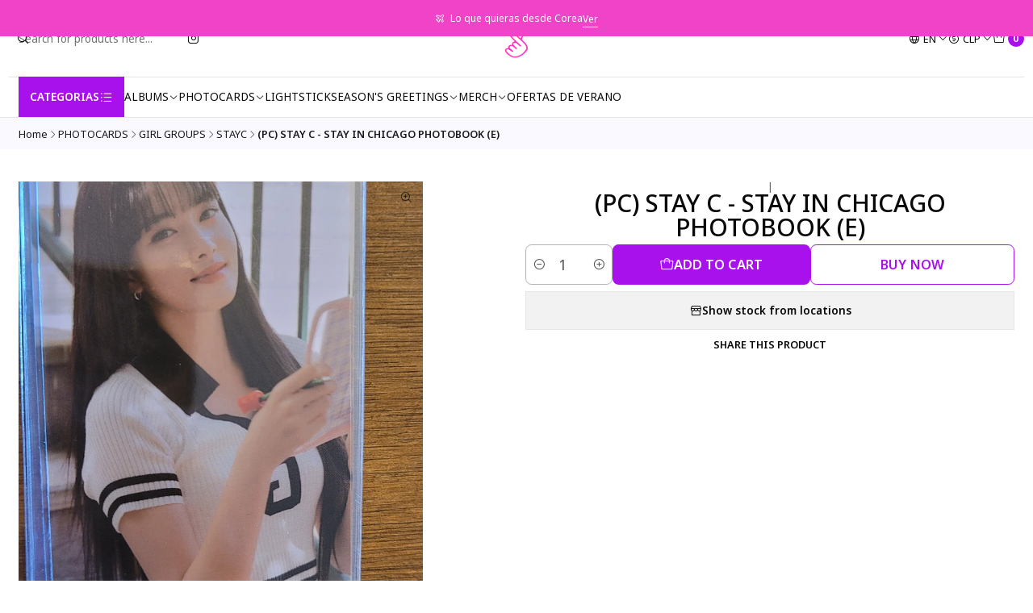

--- FILE ---
content_type: text/html; charset=utf-8
request_url: https://www.kpp.cl/en/pc-stay-c-stay-in-chicago-photobook-e
body_size: 22510
content:






<!doctype html>

<html class="no-js" lang="en" xmlns="http://www.w3.org/1999/xhtml">
  <head>
    

    <meta charset="UTF-8">
    <meta name="viewport" content="width=device-width, initial-scale=1.0">
    <title>(PC) STAY C - STAY IN CHICAGO PHOTOBOOK (E)</title>
    <meta name="description" content="KPP.chile">
    <meta http-equiv="Content-Type" content="text/html; charset=utf-8">
    <meta name="robots" content="follow, all">

    <link rel="preconnect" href="https://images.jumpseller.com">
    <link rel="preconnect" href="https://cdnx.jumpseller.com">
    <link rel="preconnect" href="https://assets.jumpseller.com">
    <link rel="preconnect" href="https://files.jumpseller.com">
    <link rel="preconnect" href="https://fonts.googleapis.com">
    <link rel="preconnect" href="https://fonts.gstatic.com" crossorigin>

    

<!-- Facebook Meta tags for Product -->
<meta property="fb:app_id" content="283643215104248">

    <meta property="og:id" content="27846628">
    <meta property="og:title" content="(PC) STAY C - STAY IN CHICAGO PHOTOBOOK (E)">
    <meta property="og:type" content="product">
    
      
        <meta property="og:image" content="https://cdnx.jumpseller.com/kpp-chile/image/57831779/KakaoTalk_20230127_120149969_04.jpg?1733064097">
      

    

    

    <meta property="product:is_product_shareable" content="1">

    
      <meta property="product:original_price:amount" content="60000.0">
      <meta property="product:price:amount" content="5000.0">
      
        <meta property="product:availability" content="instock">
      
    

    <meta property="product:original_price:currency" content="CLP">
    <meta property="product:price:currency" content="CLP">
  

<meta property="og:description" content="">
<meta property="og:url" content="https://www.kpp.cl/pc-stay-c-stay-in-chicago-photobook-e">
<meta property="og:site_name" content="KPP.chile">
<meta name="twitter:card" content="summary">


  <meta property="og:locale" content="en">

  <meta property="og:locale:alternate" content="es_CL">



    
      <link rel="alternate" 
          hreflang="en"
         href="https://www.kpoparadise.com/pc-stay-c-stay-in-chicago-photobook-e">
    
      <link rel="alternate" 
          hreflang="es-CL"
         href="https://www.kpp.cl/pc-stay-c-stay-in-chicago-photobook-e">
    

    <link rel="canonical" href="https://www.kpp.cl/pc-stay-c-stay-in-chicago-photobook-e">

    
    <link rel="apple-touch-icon" type="image/x-icon" href="https://cdnx.jumpseller.com/kpp-chile/image/57826486/resize/57/57?1733019957" sizes="57x57">
    <link rel="apple-touch-icon" type="image/x-icon" href="https://cdnx.jumpseller.com/kpp-chile/image/57826486/resize/60/60?1733019957" sizes="60x60">
    <link rel="apple-touch-icon" type="image/x-icon" href="https://cdnx.jumpseller.com/kpp-chile/image/57826486/resize/72/72?1733019957" sizes="72x72">
    <link rel="apple-touch-icon" type="image/x-icon" href="https://cdnx.jumpseller.com/kpp-chile/image/57826486/resize/76/76?1733019957" sizes="76x76">
    <link rel="apple-touch-icon" type="image/x-icon" href="https://cdnx.jumpseller.com/kpp-chile/image/57826486/resize/114/114?1733019957" sizes="114x114">
    <link rel="apple-touch-icon" type="image/x-icon" href="https://cdnx.jumpseller.com/kpp-chile/image/57826486/resize/120/120?1733019957" sizes="120x120">
    <link rel="apple-touch-icon" type="image/x-icon" href="https://cdnx.jumpseller.com/kpp-chile/image/57826486/resize/144/144?1733019957" sizes="144x144">
    <link rel="apple-touch-icon" type="image/x-icon" href="https://cdnx.jumpseller.com/kpp-chile/image/57826486/resize/152/152?1733019957" sizes="152x152">

    <link rel="icon" type="image/png" href="https://cdnx.jumpseller.com/kpp-chile/image/57826486/resize/196/196?1733019957" sizes="196x196">
    <link rel="icon" type="image/png" href="https://cdnx.jumpseller.com/kpp-chile/image/57826486/resize/160/160?1733019957" sizes="160x160">
    <link rel="icon" type="image/png" href="https://cdnx.jumpseller.com/kpp-chile/image/57826486/resize/96/96?1733019957" sizes="96x96">
    <link rel="icon" type="image/png" href="https://cdnx.jumpseller.com/kpp-chile/image/57826486/resize/32/32?1733019957" sizes="32x32">
    <link rel="icon" type="image/png" href="https://cdnx.jumpseller.com/kpp-chile/image/57826486/resize/16/16?1733019957" sizes="16x16">

  <meta name="msapplication-TileColor" content="#95b200">
  <meta name="theme-color" content="#ffffff">



    <!-- jQuery -->
    <script src="https://code.jquery.com/jquery-3.7.1.min.js" integrity="sha256-/JqT3SQfawRcv/BIHPThkBvs0OEvtFFmqPF/lYI/Cxo=" crossorigin="anonymous" defer></script>
    <script src="https://cdnjs.cloudflare.com/ajax/libs/jquery-zoom/1.7.21/jquery.zoom.min.js" integrity="sha384-EeOf8v/Jh3rqjCmTJTb0iX4HBUzuIgi++DUOReOvjDdonsZreW3JKI9wrrycC9Ub" crossorigin="anonymous" defer></script>

    <!-- Bootstrap -->
    <link href="https://cdn.jsdelivr.net/npm/bootstrap@5.3.3/dist/css/bootstrap.min.css" rel="stylesheet" integrity="sha384-QWTKZyjpPEjISv5WaRU9OFeRpok6YctnYmDr5pNlyT2bRjXh0JMhjY6hW+ALEwIH" crossorigin="anonymous">

    

    
      <!-- Swiper -->
      <link rel="stylesheet" href="https://cdn.jsdelivr.net/npm/swiper@11/swiper-bundle.min.css">
      <script src="https://cdn.jsdelivr.net/npm/swiper@11/swiper-bundle.min.js" defer></script>
    

    

    <script type="application/ld+json">
  [
    {
      "@context": "http://schema.org",
      "@type": "BreadcrumbList",
      "itemListElement": [
        
          {
          "@type": "ListItem",
          "position": 1,
          "item": {
          "name": "Home",
          "@id": "/"
          }
          }
          ,
        
          {
          "@type": "ListItem",
          "position": 2,
          "item": {
          "name": "PHOTOCARDS",
          "@id": "/photocards"
          }
          }
          ,
        
          {
          "@type": "ListItem",
          "position": 3,
          "item": {
          "name": "GIRL GROUPS",
          "@id": "/photocards/girls-groups"
          }
          }
          ,
        
          {
          "@type": "ListItem",
          "position": 4,
          "item": {
          "name": "STAYC",
          "@id": "/photocards/stayc"
          }
          }
          ,
        
          {
          "@type": "ListItem",
          "position": 5,
          "item": {
          "name": "(PC) STAY C - STAY IN CHICAGO PHOTOBOOK (E)"
          }
          }
          
        
      ]
    },
    {
      "@context": "http://schema.org/"
      ,
        "@type": "Product",
        "name": "(PC) STAY C - STAY IN CHICAGO PHOTOBOOK (E)",
        "url": "https://www.kpp.cl/pc-stay-c-stay-in-chicago-photobook-e",
        "itemCondition": "http://schema.org/NewCondition",
        
        "image": "https://cdnx.jumpseller.com/kpp-chile/image/57831779/KakaoTalk_20230127_120149969_04.jpg?1733064097",
        
        "description": "",
        
        
        
          "category": "PHOTOCARDS",
        
        "offers": {
          
            "@type": "Offer",
            "itemCondition": "http://schema.org/NewCondition",
            
            "availability": "http://schema.org/InStock",
            
            
              
              
            
            "price": "5000.0",
          
          "priceCurrency": "CLP",
          "seller": {
            "@type": "Organization",
            "name": "KPP.chile"
          },
          "url": "https://www.kpp.cl/pc-stay-c-stay-in-chicago-photobook-e",
          "shippingDetails": [
            {
            "@type": "OfferShippingDetails",
            "shippingDestination": [
            
            {
              "@type": "DefinedRegion",
              "addressCountry": "CL"
            }
            ]
            }
          ]
        }
      
    }
  ]
</script>


    <link rel="stylesheet" href="https://assets.jumpseller.com/store/kpp-chile/themes/805076/color_pickers.min.css?1764335172">
    <link rel="stylesheet" href="https://assets.jumpseller.com/store/kpp-chile/themes/805076/app.min.css?1764335172">
    
    
    <link rel="stylesheet" href="https://cdnjs.cloudflare.com/ajax/libs/aos/2.3.4/aos.css" integrity="sha512-1cK78a1o+ht2JcaW6g8OXYwqpev9+6GqOkz9xmBN9iUUhIndKtxwILGWYOSibOKjLsEdjyjZvYDq/cZwNeak0w==" crossorigin="anonymous" >

    <script type="application/json" id="theme-data">
  {
    "is_preview": false,
    "template": "product",
    "cart": {
      "url": "/cart",
      "debounce": 50
    },
    "order": {
      "productsCount": 0,
      "checkoutUrl": "https://www.kpoparadise.com/v2/checkout/information/",
      "url": "/cart",
      "remainingForFreeShippingMessage": "",
      "minimumPurchase": {
        "conditionType": "",
        "conditionValue": 0
      }
    },
    "currency_code": "CLP",
    "translations": {
      "added_singular": "1 unit of %{name} has been added.",
      "added_qty_plural": "%{qty} units of %{name} have been added.",
      "added_to_cart": "added to the cart",
      "add_to_cart": "Add to cart",
      "added_to_wishlist": "%{name} was added to your Wishlist",
      "available_in_stock": "Available in stock",
      "buy_now": "Buy now",
      "buy_now_not_allowed": "You cannot buy now with the current choosen quantity.",
      "contact_us": "Contact us",
      "continue_shopping": "Continue shopping",
      "copy_to_clipboard": "Copy to clipboard",
      "coupons_list_title": "Applied discount codes",
      "coupons_list_success_text1": "Your code",
      "coupons_list_success_text2": "has been successfully removed. This page will now reload.",
      "customer_register_back_link_url": "/customer/login",
      "customer_register_back_link_text": "Already have an account? Log in here",
      "decrease_quantity": "Decrease quantity",
      "discount_message": "Promotion valid from %{begins_date} to %{expires_date}",
      "error_adding_to_cart": "Error adding to cart",
      "error_downloading": "Error trying to download",
      "error_fetching_cart": "Error fetching cart",
      "error_updating_to_cart": "Error updating to cart",
      "error_adding_to_wishlist": "Error adding to Wishlist",
      "error_removing_from_wishlist": "Error removing from Wishlist",
      "files_too_large": "The sum of the size of the selected files must be lower than 10MB.",
      "fill_country_region_shipping": "Please fill in the country and region to calculate the shipping costs.",
      "go_to_cart": "Go to cart",
      "go_to_shopping_cart": "Go to Shopping Cart",
      "go_to_wishlist": "See your Wishlist",
      "increase_quantity": "Increase quantity",
      "low_stock_basic": "Low stock",
      "low_stock_limited": "Hurry! Few units left",
      "low_stock_alert": "Hurry! Almost sold out",
      "low_stock_basic_exact": "%{qty} units left",
      "low_stock_limited_exact": "Hurry! Only %{qty} units left",
      "low_stock_alert_exact": "Hurry! Only %{qty} in stock",
      "notify_me_when_available": "Notify me when available",
      "no_shipping_methods": "No shipping methods available for your shipping address.",
      "OFF": "OFF",
      "out_of_stock": "Out of Stock",
      "proceed_to_checkout": "Proceed to Checkout",
      "product_stock_locations_link_text": "See in Google Maps",
      "quantity": "Quantity",
      "remove": "Remove",
      "removed_from_wishlist": "%{name} was removed from your Wishlist",
      "send_us_a_message": "Send us a message",
      "share_on": "Share on",
      "show_more": "Show More",
      "show_less": "Show Less",
      "success": "Success",
      "success_adding_to_cart": "Success adding to cart",
      "success_adding_to_wishlist": "Added to Wishlist!",
      "success_removing_from_wishlist": "Removed from Wishlist",
      "SKU": "SKU",
      "variant_out_of_stock": "This option currently has no stock.",
      "x_units_in_stock": "%{qty} units in stock",
      "your_cart_is_empty": "Your cart is currently empty",
      "newsletter_message_success": "Successfully registered",
      "newsletter_message_error": "Error registering, please try again later.",
      "newsletter_message_success_captcha": "Success in captcha",
      "newsletter_message_error_captcha": "Error in captcha",
      "newsletter_text_placeholder": "email@domain.com",
      "newsletter_text_button": "Subscribe"
    },
    "options": {
      "av_popup_button_reject_redirect": "https://www.kpp.cl/cyberofertas?",
      "display_cart_notification": true,
      "filters_desktop": true
    }
  }
</script>

<script>
  function callonDOMLoaded(callback) {
    document.readyState === 'loading' ? window.addEventListener('DOMContentLoaded', callback) : callback();
  }
  function callonComplete(callback) {
    document.readyState === 'complete' ? callback() : window.addEventListener('load', callback);
  }
  Object.defineProperty(window, 'theme', {
    value: Object.freeze(JSON.parse(document.querySelector('#theme-data').textContent)),
    writable: false,
    configurable: false,
  });
</script>


  <script>
    if (typeof Storage !== 'undefined') {
      if (localStorage.getItem('global_currency') === null) {
        const currency = window.theme.currency_code;
        localStorage.setItem('global_currency', currency);
        localStorage.setItem('store_currency', currency);
      }
    } else {
      console.warn('Unable to use multi-currency on this store. Please update your browser.');
      callonDOMLoaded(() => {
        const headerCurrencyDropdown = document.querySelector('#header-dropdown-currency');
        if (headerCurrencyDropdown) headerCurrencyDropdown.style.display = 'none';

        const mobileCurrencyDropdown = document.querySelector('#sidebar-dropdown-currency');
        if (mobileCurrencyDropdown) mobileCurrencyDropdown.parentElement.parentElement.classList = 'w-50 d-none';
      });
    }
  </script>



    
  <meta name="csrf-param" content="authenticity_token" />
<meta name="csrf-token" content="baSNtGxp1hfFwQrdIk1V4n9BLJ4BZLL4WW0Yg1k59zuQqz0BqYvpmsbsQyG_Fp9sPNq7cK9VZgOxUb5orwyTfA" />






<script>
  // Pixel code

  // dont send fb events if page is rendered inside an iframe (like admin theme preview)
  if(window.self === window.top) {
    !function(f,b,e,v,n,t,s){if(f.fbq)return;n=f.fbq=function(){n.callMethod?
    n.callMethod.apply(n,arguments):n.queue.push(arguments)};if(!f._fbq)f._fbq=n;
    n.push=n;n.loaded=!0;n.version='2.0';n.agent='pljumpseller';n.queue=[];t=b.createElement(e);t.async=!0;
    t.src=v;s=b.getElementsByTagName(e)[0];s.parentNode.insertBefore(t,s)}(window,
    document,'script','https://connect.facebook.net/' + getNavigatorLocale() + '/fbevents.js');

    var data = {};

    data.currency = 'CLP';
    data.total = '0.0';
    data.products_count = '0';

    

    data.content_ids = [27846628];
    data.contents = [{"id":27846628,"quantity":1,"item_price":5000.0,"item_discount":0.0}];
    data.single_value = 5000.0;

    // Line to enable Manual Only mode.
    fbq('set', 'autoConfig', false, '716793975670597');

    // FB Pixel Advanced Matching
    
    
    var advancedCustomerData = {
      'em' : '',
      'fn' : '',
      'ln' : '',
      'ph' : '',
      'ct' : '',
      'zp' : '',
      'country' : ''
    };

    var missingCustomerData = Object.values(advancedCustomerData).some(function(value) { return value.length == 0 });

    if(missingCustomerData) {
      fbq('init', '716793975670597');
    } else {
      fbq('init', '716793975670597', advancedCustomerData);
    }

    // PageView - build audience views (default FB Pixel behaviour)
    fbq('track', 'PageView');

    // AddToCart - released on page load after a product was added to cart
    

    // track conversion events, ordered by importance (not in this doc)
    // https://developers.facebook.com/docs/facebook-pixel/api-reference%23events

    
      // ViewContent - When a key page is viewed such as a product page
      

    

    function getNavigatorLocale(){
      return navigator.language.replace(/-/g,'_')
    }
  }
</script>





<script src="https://files.jumpseller.com/javascripts/dist/jumpseller-2.0.0.js" defer="defer"></script></head>

  <body data-bundle-color="default">
    <script src="https://assets.jumpseller.com/store/kpp-chile/themes/805076/theme.min.js?1764335172" defer></script>
    <script src="https://assets.jumpseller.com/store/kpp-chile/themes/805076/main.min.js?1764335172" defer></script>
    

    <!-- Bootstrap JS -->
    <script src="https://cdn.jsdelivr.net/npm/bootstrap@5.3.3/dist/js/bootstrap.bundle.min.js" integrity="sha384-YvpcrYf0tY3lHB60NNkmXc5s9fDVZLESaAA55NDzOxhy9GkcIdslK1eN7N6jIeHz" crossorigin="anonymous" defer></script>
    <script>
      document.addEventListener('DOMContentLoaded', function () {
        const tooltipTriggerList = document.querySelectorAll('[data-bs-toggle="tooltip"]'); // Initialize Bootstrap Tooltips
        const tooltipList = [...tooltipTriggerList].map((tooltipTriggerEl) => new bootstrap.Tooltip(tooltipTriggerEl));
      });
    </script>

    

    <div class="main-container" data-layout="product">
      <div class="toast-notification__wrapper bottom-right"></div>
      <div id="top_components"><div id="component-11360569" class="theme-component show">













<style>
  .header {
    --theme-max-width: 1320px;
    --header-logo-height-mobile: 40px;
    --header-logo-height-desktop: 50px;
  }
  .header,
  .top-bar {
    --header-nav-font-weight: 400;
  }
</style>

<header
  class="header header--push"
  data-border="true"
  data-uppercase="true"
  data-bundle-color="default"
  data-version="v3"
  data-js-component="11360569"
>
  <div class="h-100 header__container">
    <div class="row h-100 align-items-center justify-content-between header__wrapper">
      
          <div class="col-auto col-sm header__column">
            <ul class="justify-content-start header__menu">

<li class="header__item d-flex d-lg-none">
  <button type="button" class="button header__link" data-bs-toggle="offcanvas" data-bs-target="#mobile-menu" aria-controls="mobile-menu" aria-label="Menu">
    <i class="theme-icon ph ph-list header__icon"></i>
    <div class="d-none d-md-block header__text">Menu</div>
  </button>
</li>




  <li class="header__item">
  <button type="button" class="button header__link header__link--search d-flex d-lg-none" aria-label="Search">
    <i class="theme-icon ph ph-magnifying-glass header__icon"></i>
    <div class="d-none d-md-block header__text">Search</div>
  </button>

  <a role="button" class="button d-block d-lg-none header__close-mobile-search"><i class="ph ph-x"></i></a>

  


  
  <form
    
      class="header-search"
    
    method="get"
    action="/search"
  >
    <button type="submit" class="button header-search__submit" title="Search"><i class="theme-icon ph ph-magnifying-glass"></i></button>
    <input
      type="text"
      
      class="text header-search__input"
      value=""
      name="q"
      placeholder="Search for products here..."
    >
  </form>



</li>



  
    <li class="header__item d-none d-lg-flex">






















  
      <div class="d-flex align-items-center justify-content-start theme-social">
        

        
          
  <a href="https://www.instagram.com/kpp.cl" class="theme-social__link" title="Follow us in Instagram" target="_blank">
    <i class="theme-icon ph ph-instagram-logo"></i>
  </a>

        

        

        

        

        

        
      </div>
  

</li>
  
</ul>
          </div>

          <div class="col col-sm header__column">
            













  
      <div class="theme-store-name">
        <a href="https://www.kpoparadise.com" class="header__brand" title="Go to Home page">
    <picture class="header__picture">
      <source media="screen and (max-width: 575px)" srcset="https://assets.jumpseller.com/store/kpp-chile/themes/805076/settings/83a684edfa72fb61ea41/logo%20link%202.png?1732852744">
      <source media="screen and (min-width: 576px)" srcset="https://assets.jumpseller.com/store/kpp-chile/themes/805076/settings/802716a9dc98f1350f75/logo%20link%202.png?1732852734">
      <img src="https://assets.jumpseller.com/store/kpp-chile/themes/805076/settings/802716a9dc98f1350f75/logo%20link%202.png?1732852734" alt="KPP.chile" class="header__logo" width="550" height="549" loading="eager">
    </picture>
  </a>
      </div>
  


          </div>

          <div class="col-auto col-sm header__column">
            <ul class="justify-content-end header__menu">
  <li class="header__item d-none d-lg-flex">

<button
  type="button"
  class="button dropdown-toggle header__link"
  id="header-dropdown-languages"
  data-bs-toggle="dropdown"
  data-bs-display="static"
  aria-expanded="false"
  aria-label="Languages"
>
  <i class="theme-icon ph ph-globe header__icon"></i>
  <div class="d-none d-md-block uppercase header__text">en</div>
  <i class="theme-icon ph ph-caret-down header__angle"></i>
</button>

<ul class="dropdown-menu dropdown-menu-end theme-dropdown" aria-labelledby="header-dropdown-languages">
  
    <li class="theme-dropdown__item">
      <a href="https://www.kpoparadise.com/pc-stay-c-stay-in-chicago-photobook-e" class="dropdown-item theme-dropdown__link theme-dropdown__link--active" title="Change to English">English <i class="theme-icon ph ph-check"></i>
      </a>
    </li>
  
    <li class="theme-dropdown__item">
      <a href="https://www.kpp.cl/pc-stay-c-stay-in-chicago-photobook-e" class="dropdown-item theme-dropdown__link" title="Change to Español (Chile)">Español (Chile)
      </a>
    </li>
  
</ul>
</li>



  <li class="header__item d-none d-lg-flex">

<button
  type="button"
  class="button dropdown-toggle header__link"
  id="header-dropdown-currency"
  data-bs-toggle="dropdown"
  data-bs-display="static"
  aria-expanded="false"
  aria-label="Currency"
>
  <i class="theme-icon ph ph-currency-circle-dollar header__icon"></i>
  <div class="d-none d-md-block uppercase header__text">CLP</div>
  <i class="theme-icon ph ph-caret-down header__angle"></i>
</button>

<ul class="dropdown-menu dropdown-menu-end theme-dropdown" aria-labelledby="header-dropdown-currency">
  
    <li class="theme-dropdown__item">
      <a role="button" class="dropdown-item theme-dropdown__link theme-dropdown__link--active" onclick="Jumpseller.setClientCurrency('CLP')" title="Change to CLP">CLP <i class="theme-icon ph ph-check"></i>
      </a>
    </li>
  
    <li class="theme-dropdown__item">
      <a role="button" class="dropdown-item theme-dropdown__link" onclick="Jumpseller.setClientCurrency('USD')" title="Change to USD">USD
      </a>
    </li>
  
</ul>
</li>




  <li class="header__item">
    <button
      type="button"
      class="button dropdown-toggle header__link"
      data-bs-toggle="offcanvas"
      data-bs-target="#sidebar-cart"
      aria-controls="sidebar-cart"
      aria-label="Cart"
    >
      <i class="theme-icon ph ph-tote header__icon"></i>
      <div class="header__text header__text--counter">0</div>
    </button>
  </li>

</ul>
          </div>
        
    </div>
  </div>
  <!-- end .header__container -->

  
    
  
    






  <style>
    .header-navigation {
      --theme-max-width: 100%;
    }
  </style>


<div
  class="d-block container-fluid header-navigation"
  
    data-bundle-color="default"
  
>
  <nav
    class="d-flex align-items-start justify-content-between header-nav"
    data-border="true"
    data-uppercase="true"
    
      data-categories-menu="both"
    
    data-js-component="11360604"
  >
    <ul class="no-bullet justify-content-start header-nav__menu">
      
        




    
      <li class="d-block d-lg-none header-nav__item">
        <button
          type="button"
          class="button header-nav__anchor header-nav__anchor--categories"
          data-bs-toggle="offcanvas"
          data-bs-target="#mobile-categories"
          aria-controls="mobile-categories"
          aria-label="Categorias"
        >
          
  
    Categorias
    
      <i class="theme-icon ph ph-list-bullets"></i>
    
  

        </button>
      </li>
    

    
      <li class="d-none d-lg-block header-nav__item dropdown header-nav__item--hover">
        
            <a
              role="button"
              class="d-none d-lg-flex button header-nav__anchor header-nav__anchor--categories"
              title="Open submenu"
              data-event="hover"
            >
  
    Categorias
    
      <i class="theme-icon ph ph-list-bullets"></i>
    
  
</a>
        

        
            <div class="dropdown-menu header-flyout">
              <ul class="no-bullet header-flyout__menu">
                
                  <li class="header-flyout__item">
                    
                      <a
                        href="/noticias"
                        class="dropdown-item header-flyout__link"
                        title="Go to 📰 ¡Mantente al día con Corea! 🇰🇷✨"
                        
                      >📰 ¡Mantente al día con Corea! 🇰🇷✨</a>
                    
                  </li>
                
                  <li class="header-flyout__item">
                    
                      <a
                        href="/explora-corea-como-un-local"
                        class="dropdown-item header-flyout__link"
                        title="Go to ✈️ ¡Tu guía perfecta para viajar a Corea! 🇰🇷✨"
                        
                      >✈️ ¡Tu guía perfecta para viajar a Corea! 🇰🇷✨</a>
                    
                  </li>
                
                  <li class="header-flyout__item">
                    
                      <a
                        href="/contact"
                        class="dropdown-item header-flyout__link"
                        title="Go to Contacto"
                        
                      >Contacto</a>
                    
                  </li>
                
              </ul>
            </div>
          
      </li>
    


      

      
        <li class="header-nav__item dropdown header-nav__item--hover">
          
            
                <a
                    href="/albums"
                  class="button header-nav__anchor"
                  title="Go to ALBUMS"
                  data-event="hover"
                  
                >ALBUMS<i class="ph ph-caret-down header-nav__caret"></i>
                </a>
            

            
              <div class="dropdown-menu header-flyout">
  <ul class="no-bullet header-flyout__menu">
    
      <li class="header-flyout__item dropdown header-flyout__item--hover">
        
          
              <a
                
                  href="/boys-groups"
                
                class="dropdown-item header-flyout__link header-flyout__link--has-dropdown"
                title="Go to BOY GROUPS"
                data-event="hover"
              >BOY GROUPS<i class="ph ph-caret-right header-flyout__caret"></i>
              </a>
          

          <div class="dropdown-menu header-flyout">
  <ul class="no-bullet header-flyout__menu">
    
      <li class="header-flyout__item">
        
          <a
            href="/albums/ab6ix"
            class="dropdown-item header-flyout__link"
            title="Go to AB6IX"
            
          >AB6IX</a>
        
      </li>
    
      <li class="header-flyout__item">
        
          <a
            href="/albums/ateez"
            class="dropdown-item header-flyout__link"
            title="Go to ATEEZ"
            
          >ATEEZ</a>
        
      </li>
    
      <li class="header-flyout__item">
        
          <a
            href="/albums/astro"
            class="dropdown-item header-flyout__link"
            title="Go to ASTRO"
            
          >ASTRO</a>
        
      </li>
    
      <li class="header-flyout__item">
        
          <a
            href="/photocards/boy-next-door"
            class="dropdown-item header-flyout__link"
            title="Go to BOY NEXT DOOR"
            
          >BOY NEXT DOOR</a>
        
      </li>
    
      <li class="header-flyout__item">
        
          <a
            href="/bts"
            class="dropdown-item header-flyout__link"
            title="Go to BTS"
            
          >BTS</a>
        
      </li>
    
      <li class="header-flyout__item">
        
          <a
            href="/cnblue"
            class="dropdown-item header-flyout__link"
            title="Go to CNBLUE"
            
          >CNBLUE</a>
        
      </li>
    
      <li class="header-flyout__item">
        
          <a
            href="/enhypen"
            class="dropdown-item header-flyout__link"
            title="Go to ENHYPEN"
            
          >ENHYPEN</a>
        
      </li>
    
      <li class="header-flyout__item">
        
          <a
            href="/albums/exo"
            class="dropdown-item header-flyout__link"
            title="Go to EXO"
            
          >EXO</a>
        
      </li>
    
      <li class="header-flyout__item">
        
          <a
            href="/albums/golden-child"
            class="dropdown-item header-flyout__link"
            title="Go to GOLDEN CHILD"
            
          >GOLDEN CHILD</a>
        
      </li>
    
      <li class="header-flyout__item">
        
          <a
            href="/albums/got7"
            class="dropdown-item header-flyout__link"
            title="Go to GOT7"
            
          >GOT7</a>
        
      </li>
    
      <li class="header-flyout__item">
        
          <a
            href="/albums/kepler-1"
            class="dropdown-item header-flyout__link"
            title="Go to KEPLER"
            
          >KEPLER</a>
        
      </li>
    
      <li class="header-flyout__item">
        
          <a
            href="/albums/kepler"
            class="dropdown-item header-flyout__link"
            title="Go to KEPLER"
            
          >KEPLER</a>
        
      </li>
    
      <li class="header-flyout__item">
        
          <a
            href="/albums/straykids"
            class="dropdown-item header-flyout__link"
            title="Go to STRAYKIDS"
            
          >STRAYKIDS</a>
        
      </li>
    
      <li class="header-flyout__item">
        
          <a
            href="/albums/monsta-x"
            class="dropdown-item header-flyout__link"
            title="Go to MONSTA X"
            
          >MONSTA X</a>
        
      </li>
    
      <li class="header-flyout__item">
        
          <a
            href="/albums/nct"
            class="dropdown-item header-flyout__link"
            title="Go to NCT"
            
          >NCT</a>
        
      </li>
    
      <li class="header-flyout__item">
        
          <a
            href="/albums/oneus"
            class="dropdown-item header-flyout__link"
            title="Go to ONEUS"
            
          >ONEUS</a>
        
      </li>
    
      <li class="header-flyout__item">
        
          <a
            href="/albums/sf9"
            class="dropdown-item header-flyout__link"
            title="Go to SF9"
            
          >SF9</a>
        
      </li>
    
      <li class="header-flyout__item">
        
          <a
            href="/albums/shinee"
            class="dropdown-item header-flyout__link"
            title="Go to SHINEE"
            
          >SHINEE</a>
        
      </li>
    
      <li class="header-flyout__item">
        
          <a
            href="/albums/seventeen"
            class="dropdown-item header-flyout__link"
            title="Go to SEVENTEEN"
            
          >SEVENTEEN</a>
        
      </li>
    
      <li class="header-flyout__item">
        
          <a
            href="/the-boyz"
            class="dropdown-item header-flyout__link"
            title="Go to THE BOYZ"
            
          >THE BOYZ</a>
        
      </li>
    
      <li class="header-flyout__item">
        
          <a
            href="/albums/treasure"
            class="dropdown-item header-flyout__link"
            title="Go to TREASURE"
            
          >TREASURE</a>
        
      </li>
    
      <li class="header-flyout__item">
        
          <a
            href="/txt"
            class="dropdown-item header-flyout__link"
            title="Go to TXT"
            
          >TXT</a>
        
      </li>
    
      <li class="header-flyout__item">
        
          <a
            href="/albums/winner"
            class="dropdown-item header-flyout__link"
            title="Go to WINNER"
            
          >WINNER</a>
        
      </li>
    
      <li class="header-flyout__item">
        
          <a
            href="/albums/zerobase"
            class="dropdown-item header-flyout__link"
            title="Go to ZEROBASE"
            
          >ZEROBASE</a>
        
      </li>
    

    
      <li class="header-flyout__item">
        <a
          href="/boys-groups"
          class="dropdown-item header-flyout__link header-flyout__link--last"
          title="View all in BOY GROUPS"
          
        >
          View all
          <i class="ph ph-caret-double-right"></i>
        </a>
      </li>
    
  </ul>
</div>

        
      </li>
    
      <li class="header-flyout__item dropdown header-flyout__item--hover">
        
          
              <a
                
                  href="/girls-groups"
                
                class="dropdown-item header-flyout__link header-flyout__link--has-dropdown"
                title="Go to GIRL GROUPS"
                data-event="hover"
              >GIRL GROUPS<i class="ph ph-caret-right header-flyout__caret"></i>
              </a>
          

          <div class="dropdown-menu header-flyout">
  <ul class="no-bullet header-flyout__menu">
    
      <li class="header-flyout__item">
        
          <a
            href="/albums/aespa"
            class="dropdown-item header-flyout__link"
            title="Go to AESPA"
            
          >AESPA</a>
        
      </li>
    
      <li class="header-flyout__item">
        
          <a
            href="/albums/a-pink"
            class="dropdown-item header-flyout__link"
            title="Go to A PINK"
            
          >A PINK</a>
        
      </li>
    
      <li class="header-flyout__item">
        
          <a
            href="/albums/billie"
            class="dropdown-item header-flyout__link"
            title="Go to BILLIE"
            
          >BILLIE</a>
        
      </li>
    
      <li class="header-flyout__item">
        
          <a
            href="/albums/blackpink"
            class="dropdown-item header-flyout__link"
            title="Go to BLACKPINK"
            
          >BLACKPINK</a>
        
      </li>
    
      <li class="header-flyout__item">
        
          <a
            href="/albums/cherry-bullet"
            class="dropdown-item header-flyout__link"
            title="Go to CHERRY BULLET"
            
          >CHERRY BULLET</a>
        
      </li>
    
      <li class="header-flyout__item">
        
          <a
            href="/albums/dream-catcher"
            class="dropdown-item header-flyout__link"
            title="Go to DREAM CATCHER"
            
          >DREAM CATCHER</a>
        
      </li>
    
      <li class="header-flyout__item">
        
          <a
            href="/albums/exid"
            class="dropdown-item header-flyout__link"
            title="Go to EXID"
            
          >EXID</a>
        
      </li>
    
      <li class="header-flyout__item">
        
          <a
            href="/albums/g-idle"
            class="dropdown-item header-flyout__link"
            title="Go to G-IDLE"
            
          >G-IDLE</a>
        
      </li>
    
      <li class="header-flyout__item">
        
          <a
            href="/albums/girls-generation"
            class="dropdown-item header-flyout__link"
            title="Go to GIRLS GENERATION"
            
          >GIRLS GENERATION</a>
        
      </li>
    
      <li class="header-flyout__item">
        
          <a
            href="/albums/itzy"
            class="dropdown-item header-flyout__link"
            title="Go to ITZY"
            
          >ITZY</a>
        
      </li>
    
      <li class="header-flyout__item">
        
          <a
            href="/ive"
            class="dropdown-item header-flyout__link"
            title="Go to IVE"
            
          >IVE</a>
        
      </li>
    
      <li class="header-flyout__item">
        
          <a
            href="/red-velvet"
            class="dropdown-item header-flyout__link"
            title="Go to RED VELVET"
            
          >RED VELVET</a>
        
      </li>
    
      <li class="header-flyout__item">
        
          <a
            href="/albums/mamamoo"
            class="dropdown-item header-flyout__link"
            title="Go to MAMAMOO"
            
          >MAMAMOO</a>
        
      </li>
    
      <li class="header-flyout__item">
        
          <a
            href="/albums/moonbin-sanha"
            class="dropdown-item header-flyout__link"
            title="Go to MOONBIN &amp; SANHA"
            
          >MOONBIN &amp; SANHA</a>
        
      </li>
    
      <li class="header-flyout__item">
        
          <a
            href="/albums/moon-byul"
            class="dropdown-item header-flyout__link"
            title="Go to MOON BYUL"
            
          >MOON BYUL</a>
        
      </li>
    
      <li class="header-flyout__item">
        
          <a
            href="/albums/new-jeans-2"
            class="dropdown-item header-flyout__link"
            title="Go to NEW JEANS"
            
          >NEW JEANS</a>
        
      </li>
    
      <li class="header-flyout__item">
        
          <a
            href="/albums/nmixx"
            class="dropdown-item header-flyout__link"
            title="Go to NMIXX"
            
          >NMIXX</a>
        
      </li>
    
      <li class="header-flyout__item">
        
          <a
            href="/albums/le-sserafim"
            class="dropdown-item header-flyout__link"
            title="Go to LE SSERAFIM"
            
          >LE SSERAFIM</a>
        
      </li>
    
      <li class="header-flyout__item">
        
          <a
            href="/albums/loona"
            class="dropdown-item header-flyout__link"
            title="Go to LOONA"
            
          >LOONA</a>
        
      </li>
    
      <li class="header-flyout__item">
        
          <a
            href="/albums/stayc"
            class="dropdown-item header-flyout__link"
            title="Go to STAYC"
            
          >STAYC</a>
        
      </li>
    
      <li class="header-flyout__item">
        
          <a
            href="/albums/twice"
            class="dropdown-item header-flyout__link"
            title="Go to TWICE"
            
          >TWICE</a>
        
      </li>
    
      <li class="header-flyout__item">
        
          <a
            href="/albums/viviz"
            class="dropdown-item header-flyout__link"
            title="Go to VIVIZ"
            
          >VIVIZ</a>
        
      </li>
    

    
      <li class="header-flyout__item">
        <a
          href="/girls-groups"
          class="dropdown-item header-flyout__link header-flyout__link--last"
          title="View all in GIRL GROUPS"
          
        >
          View all
          <i class="ph ph-caret-double-right"></i>
        </a>
      </li>
    
  </ul>
</div>

        
      </li>
    
      <li class="header-flyout__item dropdown header-flyout__item--hover">
        
          
              <a
                
                  href="/solistas-masculinos"
                
                class="dropdown-item header-flyout__link header-flyout__link--has-dropdown"
                title="Go to SOLISTAS MASCULINOS"
                data-event="hover"
              >SOLISTAS MASCULINOS<i class="ph ph-caret-right header-flyout__caret"></i>
              </a>
          

          <div class="dropdown-menu header-flyout">
  <ul class="no-bullet header-flyout__menu">
    
      <li class="header-flyout__item">
        
          <a
            href="/albums/august"
            class="dropdown-item header-flyout__link"
            title="Go to AUGUST"
            
          >AUGUST</a>
        
      </li>
    
      <li class="header-flyout__item">
        
          <a
            href="/albums/bambam"
            class="dropdown-item header-flyout__link"
            title="Go to BAMBAM"
            
          >BAMBAM</a>
        
      </li>
    
      <li class="header-flyout__item">
        
          <a
            href="/albums/bobby"
            class="dropdown-item header-flyout__link"
            title="Go to BOBBY"
            
          >BOBBY</a>
        
      </li>
    
      <li class="header-flyout__item">
        
          <a
            href="/albums/j-hope-bts"
            class="dropdown-item header-flyout__link"
            title="Go to J HOPE (BTS)"
            
          >J HOPE (BTS)</a>
        
      </li>
    
      <li class="header-flyout__item">
        
          <a
            href="/jimin"
            class="dropdown-item header-flyout__link"
            title="Go to JIMIN"
            
          >JIMIN</a>
        
      </li>
    
      <li class="header-flyout__item">
        
          <a
            href="/albums/kai"
            class="dropdown-item header-flyout__link"
            title="Go to KAI"
            
          >KAI</a>
        
      </li>
    
      <li class="header-flyout__item">
        
          <a
            href="/albums/key"
            class="dropdown-item header-flyout__link"
            title="Go to KEY"
            
          >KEY</a>
        
      </li>
    
      <li class="header-flyout__item">
        
          <a
            href="/albums/onew"
            class="dropdown-item header-flyout__link"
            title="Go to ONEW"
            
          >ONEW</a>
        
      </li>
    
      <li class="header-flyout__item">
        
          <a
            href="/albums/psy"
            class="dropdown-item header-flyout__link"
            title="Go to PSY"
            
          >PSY</a>
        
      </li>
    
      <li class="header-flyout__item">
        
          <a
            href="/albums/suho"
            class="dropdown-item header-flyout__link"
            title="Go to SUHO"
            
          >SUHO</a>
        
      </li>
    
      <li class="header-flyout__item">
        
          <a
            href="/albums/taemin"
            class="dropdown-item header-flyout__link"
            title="Go to TAEMIN"
            
          >TAEMIN</a>
        
      </li>
    
      <li class="header-flyout__item">
        
          <a
            href="/albums/taeyong"
            class="dropdown-item header-flyout__link"
            title="Go to TAEYONG"
            
          >TAEYONG</a>
        
      </li>
    
      <li class="header-flyout__item">
        
          <a
            href="/v"
            class="dropdown-item header-flyout__link"
            title="Go to V"
            
          >V</a>
        
      </li>
    
      <li class="header-flyout__item">
        
          <a
            href="/albums/zico"
            class="dropdown-item header-flyout__link"
            title="Go to ZICO"
            
          >ZICO</a>
        
      </li>
    

    
      <li class="header-flyout__item">
        <a
          href="/solistas-masculinos"
          class="dropdown-item header-flyout__link header-flyout__link--last"
          title="View all in SOLISTAS MASCULINOS"
          
        >
          View all
          <i class="ph ph-caret-double-right"></i>
        </a>
      </li>
    
  </ul>
</div>

        
      </li>
    
      <li class="header-flyout__item dropdown header-flyout__item--hover">
        
          
              <a
                
                  href="/solistas"
                
                class="dropdown-item header-flyout__link header-flyout__link--has-dropdown"
                title="Go to SOLISTAS FEMENINAS"
                data-event="hover"
              >SOLISTAS FEMENINAS<i class="ph ph-caret-right header-flyout__caret"></i>
              </a>
          

          <div class="dropdown-menu header-flyout">
  <ul class="no-bullet header-flyout__menu">
    
      <li class="header-flyout__item">
        
          <a
            href="/albums/hyuna"
            class="dropdown-item header-flyout__link"
            title="Go to HYUNA"
            
          >HYUNA</a>
        
      </li>
    
      <li class="header-flyout__item">
        
          <a
            href="/albums/irene"
            class="dropdown-item header-flyout__link"
            title="Go to IRENE"
            
          >IRENE</a>
        
      </li>
    
      <li class="header-flyout__item">
        
          <a
            href="/albums/jihyo"
            class="dropdown-item header-flyout__link"
            title="Go to JIHYO"
            
          >JIHYO</a>
        
      </li>
    
      <li class="header-flyout__item">
        
          <a
            href="/albums/jisoo"
            class="dropdown-item header-flyout__link"
            title="Go to JISOO"
            
          >JISOO</a>
        
      </li>
    
      <li class="header-flyout__item">
        
          <a
            href="/iu"
            class="dropdown-item header-flyout__link"
            title="Go to IU"
            
          >IU</a>
        
      </li>
    
      <li class="header-flyout__item">
        
          <a
            href="/albums/kwon-eun-bi"
            class="dropdown-item header-flyout__link"
            title="Go to KWON EUN BI"
            
          >KWON EUN BI</a>
        
      </li>
    
      <li class="header-flyout__item">
        
          <a
            href="/albums/lisa"
            class="dropdown-item header-flyout__link"
            title="Go to LISA"
            
          >LISA</a>
        
      </li>
    
      <li class="header-flyout__item">
        
          <a
            href="/albums/nayeon"
            class="dropdown-item header-flyout__link"
            title="Go to NAYEON"
            
          >NAYEON</a>
        
      </li>
    
      <li class="header-flyout__item">
        
          <a
            href="/albums/rose"
            class="dropdown-item header-flyout__link"
            title="Go to ROSE"
            
          >ROSE</a>
        
      </li>
    
      <li class="header-flyout__item">
        
          <a
            href="/albums/taeyeon"
            class="dropdown-item header-flyout__link"
            title="Go to TAEYEON"
            
          >TAEYEON</a>
        
      </li>
    
      <li class="header-flyout__item">
        
          <a
            href="/albums/yena"
            class="dropdown-item header-flyout__link"
            title="Go to YENA"
            
          >YENA</a>
        
      </li>
    
      <li class="header-flyout__item">
        
          <a
            href="/albums/yuju"
            class="dropdown-item header-flyout__link"
            title="Go to YUJU"
            
          >YUJU</a>
        
      </li>
    

    
      <li class="header-flyout__item">
        <a
          href="/solistas"
          class="dropdown-item header-flyout__link header-flyout__link--last"
          title="View all in SOLISTAS FEMENINAS"
          
        >
          View all
          <i class="ph ph-caret-double-right"></i>
        </a>
      </li>
    
  </ul>
</div>

        
      </li>
    
      <li class="header-flyout__item">
        
          <a
            href="/abiertos"
            class="dropdown-item header-flyout__link"
            title="Go to DISCOS ABIERTOS"
            
          >DISCOS ABIERTOS</a>
        
      </li>
    
      <li class="header-flyout__item">
        
          <a
            href="/albums/ost"
            class="dropdown-item header-flyout__link"
            title="Go to OST"
            
          >OST</a>
        
      </li>
    

    
      <li class="header-flyout__item">
        <a
          href="/albums"
          class="dropdown-item header-flyout__link header-flyout__link--last"
          title="View all in ALBUMS"
          
        >
          View all
          <i class="ph ph-caret-double-right"></i>
        </a>
      </li>
    
  </ul>
</div>

            
          
        </li>
      
        <li class="header-nav__item dropdown header-nav__item--hover">
          
            
                <a
                    href="/photocards"
                  class="button header-nav__anchor"
                  title="Go to PHOTOCARDS"
                  data-event="hover"
                  
                >PHOTOCARDS<i class="ph ph-caret-down header-nav__caret"></i>
                </a>
            

            
              <div class="dropdown-menu header-flyout">
  <ul class="no-bullet header-flyout__menu">
    
      <li class="header-flyout__item dropdown header-flyout__item--hover">
        
          
              <a
                
                  href="/photocards/girls-groups"
                
                class="dropdown-item header-flyout__link header-flyout__link--has-dropdown"
                title="Go to GIRL GROUPS"
                data-event="hover"
              >GIRL GROUPS<i class="ph ph-caret-right header-flyout__caret"></i>
              </a>
          

          <div class="dropdown-menu header-flyout">
  <ul class="no-bullet header-flyout__menu">
    
      <li class="header-flyout__item">
        
          <a
            href="/photocards/blackpink"
            class="dropdown-item header-flyout__link"
            title="Go to BLACKPINK"
            
          >BLACKPINK</a>
        
      </li>
    
      <li class="header-flyout__item">
        
          <a
            href="/photocards/itzy"
            class="dropdown-item header-flyout__link"
            title="Go to ITZY"
            
          >ITZY</a>
        
      </li>
    
      <li class="header-flyout__item">
        
          <a
            href="/photocards/ive"
            class="dropdown-item header-flyout__link"
            title="Go to IVE"
            
          >IVE</a>
        
      </li>
    
      <li class="header-flyout__item">
        
          <a
            href="/photocards/le-sserafim"
            class="dropdown-item header-flyout__link"
            title="Go to LE SSERAFIM"
            
          >LE SSERAFIM</a>
        
      </li>
    
      <li class="header-flyout__item">
        
          <a
            href="/photocards/loona"
            class="dropdown-item header-flyout__link"
            title="Go to LOONA"
            
          >LOONA</a>
        
      </li>
    
      <li class="header-flyout__item">
        
          <a
            href="/photocards/mamamoo"
            class="dropdown-item header-flyout__link"
            title="Go to MAMAMOO"
            
          >MAMAMOO</a>
        
      </li>
    
      <li class="header-flyout__item">
        
          <a
            href="/new-jeans"
            class="dropdown-item header-flyout__link"
            title="Go to NEW JEANS"
            
          >NEW JEANS</a>
        
      </li>
    
      <li class="header-flyout__item">
        
          <a
            href="/nmixx"
            class="dropdown-item header-flyout__link"
            title="Go to NMIXX"
            
          >NMIXX</a>
        
      </li>
    
      <li class="header-flyout__item">
        
          <a
            href="/photocards/red-velvet"
            class="dropdown-item header-flyout__link"
            title="Go to RED VELVET"
            
          >RED VELVET</a>
        
      </li>
    
      <li class="header-flyout__item">
        
          <a
            href="/photocards/stayc"
            class="dropdown-item header-flyout__link"
            title="Go to STAYC"
            
          >STAYC</a>
        
      </li>
    
      <li class="header-flyout__item">
        
          <a
            href="/photocards/twice"
            class="dropdown-item header-flyout__link"
            title="Go to TWICE"
            
          >TWICE</a>
        
      </li>
    

    
      <li class="header-flyout__item">
        <a
          href="/photocards/girls-groups"
          class="dropdown-item header-flyout__link header-flyout__link--last"
          title="View all in GIRL GROUPS"
          
        >
          View all
          <i class="ph ph-caret-double-right"></i>
        </a>
      </li>
    
  </ul>
</div>

        
      </li>
    
      <li class="header-flyout__item dropdown header-flyout__item--hover">
        
          
              <a
                
                  href="/photocards/boys-groups"
                
                class="dropdown-item header-flyout__link header-flyout__link--has-dropdown"
                title="Go to BOY GROUPS"
                data-event="hover"
              >BOY GROUPS<i class="ph ph-caret-right header-flyout__caret"></i>
              </a>
          

          <div class="dropdown-menu header-flyout">
  <ul class="no-bullet header-flyout__menu">
    
      <li class="header-flyout__item">
        
          <a
            href="/photocards/ateez"
            class="dropdown-item header-flyout__link"
            title="Go to ATEEZ"
            
          >ATEEZ</a>
        
      </li>
    
      <li class="header-flyout__item">
        
          <a
            href="/albums/bts"
            class="dropdown-item header-flyout__link"
            title="Go to BTS"
            
          >BTS</a>
        
      </li>
    
      <li class="header-flyout__item">
        
          <a
            href="/photocards/boynextdoor"
            class="dropdown-item header-flyout__link"
            title="Go to BOYNEXTDOOR"
            
          >BOYNEXTDOOR</a>
        
      </li>
    
      <li class="header-flyout__item">
        
          <a
            href="/photocards/enhypen"
            class="dropdown-item header-flyout__link"
            title="Go to ENHYPEN"
            
          >ENHYPEN</a>
        
      </li>
    
      <li class="header-flyout__item">
        
          <a
            href="/photocards/g-idle"
            class="dropdown-item header-flyout__link"
            title="Go to G-IDLE"
            
          >G-IDLE</a>
        
      </li>
    
      <li class="header-flyout__item">
        
          <a
            href="/photocards/got7"
            class="dropdown-item header-flyout__link"
            title="Go to GOT7"
            
          >GOT7</a>
        
      </li>
    
      <li class="header-flyout__item">
        
          <a
            href="/photocards/monsta-x"
            class="dropdown-item header-flyout__link"
            title="Go to MONSTA X"
            
          >MONSTA X</a>
        
      </li>
    
      <li class="header-flyout__item">
        
          <a
            href="/photocards/nct"
            class="dropdown-item header-flyout__link"
            title="Go to NCT"
            
          >NCT</a>
        
      </li>
    
      <li class="header-flyout__item">
        
          <a
            href="/photocards/seventeen"
            class="dropdown-item header-flyout__link"
            title="Go to SEVENTEEN"
            
          >SEVENTEEN</a>
        
      </li>
    
      <li class="header-flyout__item">
        
          <a
            href="/straykids"
            class="dropdown-item header-flyout__link"
            title="Go to STRAYKIDS"
            
          >STRAYKIDS</a>
        
      </li>
    
      <li class="header-flyout__item">
        
          <a
            href="/photocards/txt"
            class="dropdown-item header-flyout__link"
            title="Go to TXT"
            
          >TXT</a>
        
      </li>
    
      <li class="header-flyout__item">
        
          <a
            href="/photocards/zerobase"
            class="dropdown-item header-flyout__link"
            title="Go to ZEROBASE"
            
          >ZEROBASE</a>
        
      </li>
    

    
      <li class="header-flyout__item">
        <a
          href="/photocards/boys-groups"
          class="dropdown-item header-flyout__link header-flyout__link--last"
          title="View all in BOY GROUPS"
          
        >
          View all
          <i class="ph ph-caret-double-right"></i>
        </a>
      </li>
    
  </ul>
</div>

        
      </li>
    
      <li class="header-flyout__item dropdown header-flyout__item--hover">
        
          
              <a
                
                  href="/photocards/solistas-femeninos"
                
                class="dropdown-item header-flyout__link header-flyout__link--has-dropdown"
                title="Go to SOLISTAS FEMENINAS"
                data-event="hover"
              >SOLISTAS FEMENINAS<i class="ph ph-caret-right header-flyout__caret"></i>
              </a>
          

          <div class="dropdown-menu header-flyout">
  <ul class="no-bullet header-flyout__menu">
    
      <li class="header-flyout__item">
        
          <a
            href="/jisoo"
            class="dropdown-item header-flyout__link"
            title="Go to JISOO"
            
          >JISOO</a>
        
      </li>
    
      <li class="header-flyout__item">
        
          <a
            href="/photocards/nayeon"
            class="dropdown-item header-flyout__link"
            title="Go to NAYEON"
            
          >NAYEON</a>
        
      </li>
    
      <li class="header-flyout__item">
        
          <a
            href="/photocards/lisa"
            class="dropdown-item header-flyout__link"
            title="Go to LISA"
            
          >LISA</a>
        
      </li>
    
      <li class="header-flyout__item">
        
          <a
            href="/photocards/taeyong"
            class="dropdown-item header-flyout__link"
            title="Go to TAEYONG"
            
          >TAEYONG</a>
        
      </li>
    

    
      <li class="header-flyout__item">
        <a
          href="/photocards/solistas-femeninos"
          class="dropdown-item header-flyout__link header-flyout__link--last"
          title="View all in SOLISTAS FEMENINAS"
          
        >
          View all
          <i class="ph ph-caret-double-right"></i>
        </a>
      </li>
    
  </ul>
</div>

        
      </li>
    
      <li class="header-flyout__item dropdown header-flyout__item--hover">
        
          
              <a
                
                  href="/photocards/solistas-masculinos"
                
                class="dropdown-item header-flyout__link header-flyout__link--has-dropdown"
                title="Go to SOLISTAS MASCULINOS"
                data-event="hover"
              >SOLISTAS MASCULINOS<i class="ph ph-caret-right header-flyout__caret"></i>
              </a>
          

          <div class="dropdown-menu header-flyout">
  <ul class="no-bullet header-flyout__menu">
    
      <li class="header-flyout__item">
        
          <a
            href="/photocards/j-hope"
            class="dropdown-item header-flyout__link"
            title="Go to J HOPE"
            
          >J HOPE</a>
        
      </li>
    

    
      <li class="header-flyout__item">
        <a
          href="/photocards/solistas-masculinos"
          class="dropdown-item header-flyout__link header-flyout__link--last"
          title="View all in SOLISTAS MASCULINOS"
          
        >
          View all
          <i class="ph ph-caret-double-right"></i>
        </a>
      </li>
    
  </ul>
</div>

        
      </li>
    

    
      <li class="header-flyout__item">
        <a
          href="/photocards"
          class="dropdown-item header-flyout__link header-flyout__link--last"
          title="View all in PHOTOCARDS"
          
        >
          View all
          <i class="ph ph-caret-double-right"></i>
        </a>
      </li>
    
  </ul>
</div>

            
          
        </li>
      
        <li class="header-nav__item">
          
            <a
              
                href="/lightstick"
              
              class="button header-nav__anchor"
              title="Go to LIGHTSTICK"
              
            >LIGHTSTICK</a>
          
        </li>
      
        <li class="header-nav__item dropdown header-nav__item--hover">
          
            
                <a
                    href="/seasons-greetings"
                  class="button header-nav__anchor"
                  title="Go to SEASON&#39;S GREETINGS"
                  data-event="hover"
                  
                >SEASON&#39;S GREETINGS<i class="ph ph-caret-down header-nav__caret"></i>
                </a>
            

            
              <div class="dropdown-menu header-flyout">
  <ul class="no-bullet header-flyout__menu">
    
      <li class="header-flyout__item">
        
          <a
            href="/seasons-greetings/aespa-1"
            class="dropdown-item header-flyout__link"
            title="Go to AESPA"
            
          >AESPA</a>
        
      </li>
    
      <li class="header-flyout__item">
        
          <a
            href="/seasons-greetings/a-pink"
            class="dropdown-item header-flyout__link"
            title="Go to A PINK"
            
          >A PINK</a>
        
      </li>
    
      <li class="header-flyout__item">
        
          <a
            href="/seasons-greetings/ateez"
            class="dropdown-item header-flyout__link"
            title="Go to ATEEZ"
            
          >ATEEZ</a>
        
      </li>
    
      <li class="header-flyout__item">
        
          <a
            href="/seasons-greetings/blackpink"
            class="dropdown-item header-flyout__link"
            title="Go to BLACKPINK"
            
          >BLACKPINK</a>
        
      </li>
    
      <li class="header-flyout__item">
        
          <a
            href="/seasons-greetings/bts"
            class="dropdown-item header-flyout__link"
            title="Go to BTS"
            
          >BTS</a>
        
      </li>
    
      <li class="header-flyout__item">
        
          <a
            href="/seasons-greetings/itzy"
            class="dropdown-item header-flyout__link"
            title="Go to ITZY"
            
          >ITZY</a>
        
      </li>
    
      <li class="header-flyout__item">
        
          <a
            href="/seasons-greetings/straykids"
            class="dropdown-item header-flyout__link"
            title="Go to STRAYKIDS"
            
          >STRAYKIDS</a>
        
      </li>
    
      <li class="header-flyout__item">
        
          <a
            href="/seasons-greetings/twice"
            class="dropdown-item header-flyout__link"
            title="Go to TWICE"
            
          >TWICE</a>
        
      </li>
    
      <li class="header-flyout__item">
        
          <a
            href="/seasons-greetings/txt"
            class="dropdown-item header-flyout__link"
            title="Go to TXT"
            
          >TXT</a>
        
      </li>
    
      <li class="header-flyout__item">
        
          <a
            href="/seasons-greetings/boy-next-door"
            class="dropdown-item header-flyout__link"
            title="Go to BOY NEXT DOOR"
            
          >BOY NEXT DOOR</a>
        
      </li>
    

    
      <li class="header-flyout__item">
        <a
          href="/seasons-greetings"
          class="dropdown-item header-flyout__link header-flyout__link--last"
          title="View all in SEASON&#39;S GREETINGS"
          
        >
          View all
          <i class="ph ph-caret-double-right"></i>
        </a>
      </li>
    
  </ul>
</div>

            
          
        </li>
      
        <li class="header-nav__item dropdown header-nav__item--hover">
          
            
                <a
                    href="/merch"
                  class="button header-nav__anchor"
                  title="Go to MERCH"
                  data-event="hover"
                  
                >MERCH<i class="ph ph-caret-down header-nav__caret"></i>
                </a>
            

            
              <div class="dropdown-menu header-flyout">
  <ul class="no-bullet header-flyout__menu">
    
      <li class="header-flyout__item">
        
          <a
            href="/mersh/aniteez-ateez"
            class="dropdown-item header-flyout__link"
            title="Go to ANITEEZ (ATEEZ)"
            
          >ANITEEZ (ATEEZ)</a>
        
      </li>
    
      <li class="header-flyout__item">
        
          <a
            href="/mersh/belleza"
            class="dropdown-item header-flyout__link"
            title="Go to BELLEZA"
            
          >BELLEZA</a>
        
      </li>
    
      <li class="header-flyout__item">
        
          <a
            href="/mersh/blackpink"
            class="dropdown-item header-flyout__link"
            title="Go to BLACKPINK"
            
          >BLACKPINK</a>
        
      </li>
    
      <li class="header-flyout__item">
        
          <a
            href="/mersh/bts"
            class="dropdown-item header-flyout__link"
            title="Go to BTS"
            
          >BTS</a>
        
      </li>
    
      <li class="header-flyout__item dropdown header-flyout__item--hover">
        
          
              <a
                
                  href="/mersh/bts-bt21-1"
                
                class="dropdown-item header-flyout__link header-flyout__link--has-dropdown"
                title="Go to BTS - BT21"
                data-event="hover"
              >BTS - BT21<i class="ph ph-caret-right header-flyout__caret"></i>
              </a>
          

          <div class="dropdown-menu header-flyout">
  <ul class="no-bullet header-flyout__menu">
    
      <li class="header-flyout__item">
        
          <a
            href="/mersh/bts-bt21-1/revistas"
            class="dropdown-item header-flyout__link"
            title="Go to REVISTAS"
            
          >REVISTAS</a>
        
      </li>
    

    
      <li class="header-flyout__item">
        <a
          href="/mersh/bts-bt21-1"
          class="dropdown-item header-flyout__link header-flyout__link--last"
          title="View all in BTS - BT21"
          
        >
          View all
          <i class="ph ph-caret-double-right"></i>
        </a>
      </li>
    
  </ul>
</div>

        
      </li>
    
      <li class="header-flyout__item">
        
          <a
            href="/mersh/pin-original"
            class="dropdown-item header-flyout__link"
            title="Go to PIN ORIGINAL"
            
          >PIN ORIGINAL</a>
        
      </li>
    
      <li class="header-flyout__item">
        
          <a
            href="/mersh/poster"
            class="dropdown-item header-flyout__link"
            title="Go to POSTER ORIGINAL"
            
          >POSTER ORIGINAL</a>
        
      </li>
    
      <li class="header-flyout__item">
        
          <a
            href="/mersh/skzoo-straykids"
            class="dropdown-item header-flyout__link"
            title="Go to SKZOO (Straykids)"
            
          >SKZOO (Straykids)</a>
        
      </li>
    
      <li class="header-flyout__item">
        
          <a
            href="/mersh/twice"
            class="dropdown-item header-flyout__link"
            title="Go to TWICE"
            
          >TWICE</a>
        
      </li>
    

    
      <li class="header-flyout__item">
        <a
          href="/merch"
          class="dropdown-item header-flyout__link header-flyout__link--last"
          title="View all in MERCH"
          
        >
          View all
          <i class="ph ph-caret-double-right"></i>
        </a>
      </li>
    
  </ul>
</div>

            
          
        </li>
      
        <li class="header-nav__item">
          
            <a
              
                href="/cyberofertas"
              
              class="button header-nav__anchor"
              title="Go to OFERTAS DE VERANO"
              
            >OFERTAS DE VERANO</a>
          
        </li>
      
    </ul>

    
  </nav>
</div>

  

  
</header>
<!-- end Header -->

<div class="offcanvas offcanvas-start sidebar" tabindex="-1" id="mobile-menu" aria-labelledby="mobile-menu-label" data-bundle-color="default">
  <div class="offcanvas-header sidebar-header sidebar-header--transparent">
    













    <picture class="sidebar-header__picture">
      <source media="screen and (max-width: 575px)" srcset="https://assets.jumpseller.com/store/kpp-chile/themes/805076/settings/83a684edfa72fb61ea41/logo%20link%202.png?1732852744">
      <source media="screen and (min-width: 576px)" srcset="https://assets.jumpseller.com/store/kpp-chile/themes/805076/settings/802716a9dc98f1350f75/logo%20link%202.png?1732852734">
      <img src="https://assets.jumpseller.com/store/kpp-chile/themes/805076/settings/802716a9dc98f1350f75/logo%20link%202.png?1732852734" alt="KPP.chile" class="sidebar-header__logo" width="550" height="549" loading="eager">
    </picture>
  


    <button type="button" class="button sidebar-header__close" data-bs-dismiss="offcanvas" aria-label="Close"><i class="ph ph-x-circle"></i></button>
  </div>
  <!-- end .sidebar-header -->

  <div class="offcanvas-body sidebar-body">
    
  
  <div class="accordion sidebar-accordion" id="mobile-menu-accordion">
    
      
      

      <div class="accordion-item sidebar-accordion__item sidebar-accordion__item--level1">
        
          <button
            type="button"
            class="accordion-button button sidebar-accordion__button"
            data-bs-toggle="collapse"
            data-bs-target="#sidebar-accordion-collapse-6699295"
            aria-expanded="false"
            aria-controls="sidebar-accordion-collapse-6699295"
          >ALBUMS<i class="ph ph-caret-down sidebar-accordion__caret"></i>
          </button>

          <div id="sidebar-accordion-collapse-6699295" class="accordion-collapse collapse sidebar-accordion__collapse" data-bs-parent="#mobile-menu-accordion">
            <div class="accordion-body sidebar-accordion__body">
              <div class="accordion sidebar-accordion" id="sidebar-accordion-group-6699295">
                
                  
                  

<div class="accordion-item sidebar-accordion__item">
  
    <button
      type="button"
      class="accordion-button button sidebar-accordion__button"
      data-bs-toggle="collapse"
      data-bs-target="#sidebar-accordion-collapse-6768744"
      aria-expanded="false"
      aria-controls="sidebar-accordion-collapse-6768744"
    >BOY GROUPS<i class="ph ph-caret-down sidebar-accordion__caret"></i>
    </button>

    <div
      id="sidebar-accordion-collapse-6768744"
      class="accordion-collapse collapse sidebar-accordion__collapse"
      data-bs-parent="#sidebar-accordion-group-6699295"
    >
      <div class="accordion-body sidebar-accordion__body">
        <div class="accordion sidebar-accordion" id="sidebar-accordion-group-inner-laalaand6768744">
          
            
            

<div class="accordion-item sidebar-accordion__item">
  
    <a
      
        href="/albums/ab6ix"
      
      class="button sidebar-accordion__button"
      title="Go to AB6IX"
      
    >AB6IX</a>
  
</div>

          
            
            

<div class="accordion-item sidebar-accordion__item">
  
    <a
      
        href="/albums/ateez"
      
      class="button sidebar-accordion__button"
      title="Go to ATEEZ"
      
    >ATEEZ</a>
  
</div>

          
            
            

<div class="accordion-item sidebar-accordion__item">
  
    <a
      
        href="/albums/astro"
      
      class="button sidebar-accordion__button"
      title="Go to ASTRO"
      
    >ASTRO</a>
  
</div>

          
            
            

<div class="accordion-item sidebar-accordion__item">
  
    <a
      
        href="/photocards/boy-next-door"
      
      class="button sidebar-accordion__button"
      title="Go to BOY NEXT DOOR"
      
    >BOY NEXT DOOR</a>
  
</div>

          
            
            

<div class="accordion-item sidebar-accordion__item">
  
    <a
      
        href="/bts"
      
      class="button sidebar-accordion__button"
      title="Go to BTS"
      
    >BTS</a>
  
</div>

          
            
            

<div class="accordion-item sidebar-accordion__item">
  
    <a
      
        href="/cnblue"
      
      class="button sidebar-accordion__button"
      title="Go to CNBLUE"
      
    >CNBLUE</a>
  
</div>

          
            
            

<div class="accordion-item sidebar-accordion__item">
  
    <a
      
        href="/enhypen"
      
      class="button sidebar-accordion__button"
      title="Go to ENHYPEN"
      
    >ENHYPEN</a>
  
</div>

          
            
            

<div class="accordion-item sidebar-accordion__item">
  
    <a
      
        href="/albums/exo"
      
      class="button sidebar-accordion__button"
      title="Go to EXO"
      
    >EXO</a>
  
</div>

          
            
            

<div class="accordion-item sidebar-accordion__item">
  
    <a
      
        href="/albums/golden-child"
      
      class="button sidebar-accordion__button"
      title="Go to GOLDEN CHILD"
      
    >GOLDEN CHILD</a>
  
</div>

          
            
            

<div class="accordion-item sidebar-accordion__item">
  
    <a
      
        href="/albums/got7"
      
      class="button sidebar-accordion__button"
      title="Go to GOT7"
      
    >GOT7</a>
  
</div>

          
            
            

<div class="accordion-item sidebar-accordion__item">
  
    <a
      
        href="/albums/kepler-1"
      
      class="button sidebar-accordion__button"
      title="Go to KEPLER"
      
    >KEPLER</a>
  
</div>

          
            
            

<div class="accordion-item sidebar-accordion__item">
  
    <a
      
        href="/albums/kepler"
      
      class="button sidebar-accordion__button"
      title="Go to KEPLER"
      
    >KEPLER</a>
  
</div>

          
            
            

<div class="accordion-item sidebar-accordion__item">
  
    <a
      
        href="/albums/straykids"
      
      class="button sidebar-accordion__button"
      title="Go to STRAYKIDS"
      
    >STRAYKIDS</a>
  
</div>

          
            
            

<div class="accordion-item sidebar-accordion__item">
  
    <a
      
        href="/albums/monsta-x"
      
      class="button sidebar-accordion__button"
      title="Go to MONSTA X"
      
    >MONSTA X</a>
  
</div>

          
            
            

<div class="accordion-item sidebar-accordion__item">
  
    <a
      
        href="/albums/nct"
      
      class="button sidebar-accordion__button"
      title="Go to NCT"
      
    >NCT</a>
  
</div>

          
            
            

<div class="accordion-item sidebar-accordion__item">
  
    <a
      
        href="/albums/oneus"
      
      class="button sidebar-accordion__button"
      title="Go to ONEUS"
      
    >ONEUS</a>
  
</div>

          
            
            

<div class="accordion-item sidebar-accordion__item">
  
    <a
      
        href="/albums/sf9"
      
      class="button sidebar-accordion__button"
      title="Go to SF9"
      
    >SF9</a>
  
</div>

          
            
            

<div class="accordion-item sidebar-accordion__item">
  
    <a
      
        href="/albums/shinee"
      
      class="button sidebar-accordion__button"
      title="Go to SHINEE"
      
    >SHINEE</a>
  
</div>

          
            
            

<div class="accordion-item sidebar-accordion__item">
  
    <a
      
        href="/albums/seventeen"
      
      class="button sidebar-accordion__button"
      title="Go to SEVENTEEN"
      
    >SEVENTEEN</a>
  
</div>

          
            
            

<div class="accordion-item sidebar-accordion__item">
  
    <a
      
        href="/the-boyz"
      
      class="button sidebar-accordion__button"
      title="Go to THE BOYZ"
      
    >THE BOYZ</a>
  
</div>

          
            
            

<div class="accordion-item sidebar-accordion__item">
  
    <a
      
        href="/albums/treasure"
      
      class="button sidebar-accordion__button"
      title="Go to TREASURE"
      
    >TREASURE</a>
  
</div>

          
            
            

<div class="accordion-item sidebar-accordion__item">
  
    <a
      
        href="/txt"
      
      class="button sidebar-accordion__button"
      title="Go to TXT"
      
    >TXT</a>
  
</div>

          
            
            

<div class="accordion-item sidebar-accordion__item">
  
    <a
      
        href="/albums/winner"
      
      class="button sidebar-accordion__button"
      title="Go to WINNER"
      
    >WINNER</a>
  
</div>

          
            
            

<div class="accordion-item sidebar-accordion__item">
  
    <a
      
        href="/albums/zerobase"
      
      class="button sidebar-accordion__button"
      title="Go to ZEROBASE"
      
    >ZEROBASE</a>
  
</div>

          

          
            <div class="sidebar-accordion__item">
              <a
                href="/boys-groups"
                class="button sidebar-accordion__button sidebar-accordion__button--last"
                title="View all in BOY GROUPS"
                
              >
                View all
                <i class="ph ph-caret-double-right"></i>
              </a>
            </div>
          
        </div>
      </div>
    </div>
  
</div>

                
                  
                  

<div class="accordion-item sidebar-accordion__item">
  
    <button
      type="button"
      class="accordion-button button sidebar-accordion__button"
      data-bs-toggle="collapse"
      data-bs-target="#sidebar-accordion-collapse-6699296"
      aria-expanded="false"
      aria-controls="sidebar-accordion-collapse-6699296"
    >GIRL GROUPS<i class="ph ph-caret-down sidebar-accordion__caret"></i>
    </button>

    <div
      id="sidebar-accordion-collapse-6699296"
      class="accordion-collapse collapse sidebar-accordion__collapse"
      data-bs-parent="#sidebar-accordion-group-6699295"
    >
      <div class="accordion-body sidebar-accordion__body">
        <div class="accordion sidebar-accordion" id="sidebar-accordion-group-inner-laalaand6699296">
          
            
            

<div class="accordion-item sidebar-accordion__item">
  
    <a
      
        href="/albums/aespa"
      
      class="button sidebar-accordion__button"
      title="Go to AESPA"
      
    >AESPA</a>
  
</div>

          
            
            

<div class="accordion-item sidebar-accordion__item">
  
    <a
      
        href="/albums/a-pink"
      
      class="button sidebar-accordion__button"
      title="Go to A PINK"
      
    >A PINK</a>
  
</div>

          
            
            

<div class="accordion-item sidebar-accordion__item">
  
    <a
      
        href="/albums/billie"
      
      class="button sidebar-accordion__button"
      title="Go to BILLIE"
      
    >BILLIE</a>
  
</div>

          
            
            

<div class="accordion-item sidebar-accordion__item">
  
    <a
      
        href="/albums/blackpink"
      
      class="button sidebar-accordion__button"
      title="Go to BLACKPINK"
      
    >BLACKPINK</a>
  
</div>

          
            
            

<div class="accordion-item sidebar-accordion__item">
  
    <a
      
        href="/albums/cherry-bullet"
      
      class="button sidebar-accordion__button"
      title="Go to CHERRY BULLET"
      
    >CHERRY BULLET</a>
  
</div>

          
            
            

<div class="accordion-item sidebar-accordion__item">
  
    <a
      
        href="/albums/dream-catcher"
      
      class="button sidebar-accordion__button"
      title="Go to DREAM CATCHER"
      
    >DREAM CATCHER</a>
  
</div>

          
            
            

<div class="accordion-item sidebar-accordion__item">
  
    <a
      
        href="/albums/exid"
      
      class="button sidebar-accordion__button"
      title="Go to EXID"
      
    >EXID</a>
  
</div>

          
            
            

<div class="accordion-item sidebar-accordion__item">
  
    <a
      
        href="/albums/g-idle"
      
      class="button sidebar-accordion__button"
      title="Go to G-IDLE"
      
    >G-IDLE</a>
  
</div>

          
            
            

<div class="accordion-item sidebar-accordion__item">
  
    <a
      
        href="/albums/girls-generation"
      
      class="button sidebar-accordion__button"
      title="Go to GIRLS GENERATION"
      
    >GIRLS GENERATION</a>
  
</div>

          
            
            

<div class="accordion-item sidebar-accordion__item">
  
    <a
      
        href="/albums/itzy"
      
      class="button sidebar-accordion__button"
      title="Go to ITZY"
      
    >ITZY</a>
  
</div>

          
            
            

<div class="accordion-item sidebar-accordion__item">
  
    <a
      
        href="/ive"
      
      class="button sidebar-accordion__button"
      title="Go to IVE"
      
    >IVE</a>
  
</div>

          
            
            

<div class="accordion-item sidebar-accordion__item">
  
    <a
      
        href="/red-velvet"
      
      class="button sidebar-accordion__button"
      title="Go to RED VELVET"
      
    >RED VELVET</a>
  
</div>

          
            
            

<div class="accordion-item sidebar-accordion__item">
  
    <a
      
        href="/albums/mamamoo"
      
      class="button sidebar-accordion__button"
      title="Go to MAMAMOO"
      
    >MAMAMOO</a>
  
</div>

          
            
            

<div class="accordion-item sidebar-accordion__item">
  
    <a
      
        href="/albums/moonbin-sanha"
      
      class="button sidebar-accordion__button"
      title="Go to MOONBIN &amp; SANHA"
      
    >MOONBIN &amp; SANHA</a>
  
</div>

          
            
            

<div class="accordion-item sidebar-accordion__item">
  
    <a
      
        href="/albums/moon-byul"
      
      class="button sidebar-accordion__button"
      title="Go to MOON BYUL"
      
    >MOON BYUL</a>
  
</div>

          
            
            

<div class="accordion-item sidebar-accordion__item">
  
    <a
      
        href="/albums/new-jeans-2"
      
      class="button sidebar-accordion__button"
      title="Go to NEW JEANS"
      
    >NEW JEANS</a>
  
</div>

          
            
            

<div class="accordion-item sidebar-accordion__item">
  
    <a
      
        href="/albums/nmixx"
      
      class="button sidebar-accordion__button"
      title="Go to NMIXX"
      
    >NMIXX</a>
  
</div>

          
            
            

<div class="accordion-item sidebar-accordion__item">
  
    <a
      
        href="/albums/le-sserafim"
      
      class="button sidebar-accordion__button"
      title="Go to LE SSERAFIM"
      
    >LE SSERAFIM</a>
  
</div>

          
            
            

<div class="accordion-item sidebar-accordion__item">
  
    <a
      
        href="/albums/loona"
      
      class="button sidebar-accordion__button"
      title="Go to LOONA"
      
    >LOONA</a>
  
</div>

          
            
            

<div class="accordion-item sidebar-accordion__item">
  
    <a
      
        href="/albums/stayc"
      
      class="button sidebar-accordion__button"
      title="Go to STAYC"
      
    >STAYC</a>
  
</div>

          
            
            

<div class="accordion-item sidebar-accordion__item">
  
    <a
      
        href="/albums/twice"
      
      class="button sidebar-accordion__button"
      title="Go to TWICE"
      
    >TWICE</a>
  
</div>

          
            
            

<div class="accordion-item sidebar-accordion__item">
  
    <a
      
        href="/albums/viviz"
      
      class="button sidebar-accordion__button"
      title="Go to VIVIZ"
      
    >VIVIZ</a>
  
</div>

          

          
            <div class="sidebar-accordion__item">
              <a
                href="/girls-groups"
                class="button sidebar-accordion__button sidebar-accordion__button--last"
                title="View all in GIRL GROUPS"
                
              >
                View all
                <i class="ph ph-caret-double-right"></i>
              </a>
            </div>
          
        </div>
      </div>
    </div>
  
</div>

                
                  
                  

<div class="accordion-item sidebar-accordion__item">
  
    <button
      type="button"
      class="accordion-button button sidebar-accordion__button"
      data-bs-toggle="collapse"
      data-bs-target="#sidebar-accordion-collapse-6731391"
      aria-expanded="false"
      aria-controls="sidebar-accordion-collapse-6731391"
    >SOLISTAS MASCULINOS<i class="ph ph-caret-down sidebar-accordion__caret"></i>
    </button>

    <div
      id="sidebar-accordion-collapse-6731391"
      class="accordion-collapse collapse sidebar-accordion__collapse"
      data-bs-parent="#sidebar-accordion-group-6699295"
    >
      <div class="accordion-body sidebar-accordion__body">
        <div class="accordion sidebar-accordion" id="sidebar-accordion-group-inner-laalaand6731391">
          
            
            

<div class="accordion-item sidebar-accordion__item">
  
    <a
      
        href="/albums/august"
      
      class="button sidebar-accordion__button"
      title="Go to AUGUST"
      
    >AUGUST</a>
  
</div>

          
            
            

<div class="accordion-item sidebar-accordion__item">
  
    <a
      
        href="/albums/bambam"
      
      class="button sidebar-accordion__button"
      title="Go to BAMBAM"
      
    >BAMBAM</a>
  
</div>

          
            
            

<div class="accordion-item sidebar-accordion__item">
  
    <a
      
        href="/albums/bobby"
      
      class="button sidebar-accordion__button"
      title="Go to BOBBY"
      
    >BOBBY</a>
  
</div>

          
            
            

<div class="accordion-item sidebar-accordion__item">
  
    <a
      
        href="/albums/j-hope-bts"
      
      class="button sidebar-accordion__button"
      title="Go to J HOPE (BTS)"
      
    >J HOPE (BTS)</a>
  
</div>

          
            
            

<div class="accordion-item sidebar-accordion__item">
  
    <a
      
        href="/jimin"
      
      class="button sidebar-accordion__button"
      title="Go to JIMIN"
      
    >JIMIN</a>
  
</div>

          
            
            

<div class="accordion-item sidebar-accordion__item">
  
    <a
      
        href="/albums/kai"
      
      class="button sidebar-accordion__button"
      title="Go to KAI"
      
    >KAI</a>
  
</div>

          
            
            

<div class="accordion-item sidebar-accordion__item">
  
    <a
      
        href="/albums/key"
      
      class="button sidebar-accordion__button"
      title="Go to KEY"
      
    >KEY</a>
  
</div>

          
            
            

<div class="accordion-item sidebar-accordion__item">
  
    <a
      
        href="/albums/onew"
      
      class="button sidebar-accordion__button"
      title="Go to ONEW"
      
    >ONEW</a>
  
</div>

          
            
            

<div class="accordion-item sidebar-accordion__item">
  
    <a
      
        href="/albums/psy"
      
      class="button sidebar-accordion__button"
      title="Go to PSY"
      
    >PSY</a>
  
</div>

          
            
            

<div class="accordion-item sidebar-accordion__item">
  
    <a
      
        href="/albums/suho"
      
      class="button sidebar-accordion__button"
      title="Go to SUHO"
      
    >SUHO</a>
  
</div>

          
            
            

<div class="accordion-item sidebar-accordion__item">
  
    <a
      
        href="/albums/taemin"
      
      class="button sidebar-accordion__button"
      title="Go to TAEMIN"
      
    >TAEMIN</a>
  
</div>

          
            
            

<div class="accordion-item sidebar-accordion__item">
  
    <a
      
        href="/albums/taeyong"
      
      class="button sidebar-accordion__button"
      title="Go to TAEYONG"
      
    >TAEYONG</a>
  
</div>

          
            
            

<div class="accordion-item sidebar-accordion__item">
  
    <a
      
        href="/v"
      
      class="button sidebar-accordion__button"
      title="Go to V"
      
    >V</a>
  
</div>

          
            
            

<div class="accordion-item sidebar-accordion__item">
  
    <a
      
        href="/albums/zico"
      
      class="button sidebar-accordion__button"
      title="Go to ZICO"
      
    >ZICO</a>
  
</div>

          

          
            <div class="sidebar-accordion__item">
              <a
                href="/solistas-masculinos"
                class="button sidebar-accordion__button sidebar-accordion__button--last"
                title="View all in SOLISTAS MASCULINOS"
                
              >
                View all
                <i class="ph ph-caret-double-right"></i>
              </a>
            </div>
          
        </div>
      </div>
    </div>
  
</div>

                
                  
                  

<div class="accordion-item sidebar-accordion__item">
  
    <button
      type="button"
      class="accordion-button button sidebar-accordion__button"
      data-bs-toggle="collapse"
      data-bs-target="#sidebar-accordion-collapse-6731388"
      aria-expanded="false"
      aria-controls="sidebar-accordion-collapse-6731388"
    >SOLISTAS FEMENINAS<i class="ph ph-caret-down sidebar-accordion__caret"></i>
    </button>

    <div
      id="sidebar-accordion-collapse-6731388"
      class="accordion-collapse collapse sidebar-accordion__collapse"
      data-bs-parent="#sidebar-accordion-group-6699295"
    >
      <div class="accordion-body sidebar-accordion__body">
        <div class="accordion sidebar-accordion" id="sidebar-accordion-group-inner-laalaand6731388">
          
            
            

<div class="accordion-item sidebar-accordion__item">
  
    <a
      
        href="/albums/hyuna"
      
      class="button sidebar-accordion__button"
      title="Go to HYUNA"
      
    >HYUNA</a>
  
</div>

          
            
            

<div class="accordion-item sidebar-accordion__item">
  
    <a
      
        href="/albums/irene"
      
      class="button sidebar-accordion__button"
      title="Go to IRENE"
      
    >IRENE</a>
  
</div>

          
            
            

<div class="accordion-item sidebar-accordion__item">
  
    <a
      
        href="/albums/jihyo"
      
      class="button sidebar-accordion__button"
      title="Go to JIHYO"
      
    >JIHYO</a>
  
</div>

          
            
            

<div class="accordion-item sidebar-accordion__item">
  
    <a
      
        href="/albums/jisoo"
      
      class="button sidebar-accordion__button"
      title="Go to JISOO"
      
    >JISOO</a>
  
</div>

          
            
            

<div class="accordion-item sidebar-accordion__item">
  
    <a
      
        href="/iu"
      
      class="button sidebar-accordion__button"
      title="Go to IU"
      
    >IU</a>
  
</div>

          
            
            

<div class="accordion-item sidebar-accordion__item">
  
    <a
      
        href="/albums/kwon-eun-bi"
      
      class="button sidebar-accordion__button"
      title="Go to KWON EUN BI"
      
    >KWON EUN BI</a>
  
</div>

          
            
            

<div class="accordion-item sidebar-accordion__item">
  
    <a
      
        href="/albums/lisa"
      
      class="button sidebar-accordion__button"
      title="Go to LISA"
      
    >LISA</a>
  
</div>

          
            
            

<div class="accordion-item sidebar-accordion__item">
  
    <a
      
        href="/albums/nayeon"
      
      class="button sidebar-accordion__button"
      title="Go to NAYEON"
      
    >NAYEON</a>
  
</div>

          
            
            

<div class="accordion-item sidebar-accordion__item">
  
    <a
      
        href="/albums/rose"
      
      class="button sidebar-accordion__button"
      title="Go to ROSE"
      
    >ROSE</a>
  
</div>

          
            
            

<div class="accordion-item sidebar-accordion__item">
  
    <a
      
        href="/albums/taeyeon"
      
      class="button sidebar-accordion__button"
      title="Go to TAEYEON"
      
    >TAEYEON</a>
  
</div>

          
            
            

<div class="accordion-item sidebar-accordion__item">
  
    <a
      
        href="/albums/yena"
      
      class="button sidebar-accordion__button"
      title="Go to YENA"
      
    >YENA</a>
  
</div>

          
            
            

<div class="accordion-item sidebar-accordion__item">
  
    <a
      
        href="/albums/yuju"
      
      class="button sidebar-accordion__button"
      title="Go to YUJU"
      
    >YUJU</a>
  
</div>

          

          
            <div class="sidebar-accordion__item">
              <a
                href="/solistas"
                class="button sidebar-accordion__button sidebar-accordion__button--last"
                title="View all in SOLISTAS FEMENINAS"
                
              >
                View all
                <i class="ph ph-caret-double-right"></i>
              </a>
            </div>
          
        </div>
      </div>
    </div>
  
</div>

                
                  
                  

<div class="accordion-item sidebar-accordion__item">
  
    <a
      
        href="/abiertos"
      
      class="button sidebar-accordion__button"
      title="Go to DISCOS ABIERTOS"
      
    >DISCOS ABIERTOS</a>
  
</div>

                
                  
                  

<div class="accordion-item sidebar-accordion__item">
  
    <a
      
        href="/albums/ost"
      
      class="button sidebar-accordion__button"
      title="Go to OST"
      
    >OST</a>
  
</div>

                

                
                  <div class="sidebar-accordion__item">
                    <a
                      href="/albums"
                      class="button sidebar-accordion__button sidebar-accordion__button--last"
                      title="View all in ALBUMS"
                      
                    >
                      View all
                      <i class="ph ph-caret-double-right"></i>
                    </a>
                  </div>
                
              </div>
            </div>
          </div>
        
      </div>
    
      
      

      <div class="accordion-item sidebar-accordion__item sidebar-accordion__item--level1">
        
          <button
            type="button"
            class="accordion-button button sidebar-accordion__button"
            data-bs-toggle="collapse"
            data-bs-target="#sidebar-accordion-collapse-7622434"
            aria-expanded="false"
            aria-controls="sidebar-accordion-collapse-7622434"
          >PHOTOCARDS<i class="ph ph-caret-down sidebar-accordion__caret"></i>
          </button>

          <div id="sidebar-accordion-collapse-7622434" class="accordion-collapse collapse sidebar-accordion__collapse" data-bs-parent="#mobile-menu-accordion">
            <div class="accordion-body sidebar-accordion__body">
              <div class="accordion sidebar-accordion" id="sidebar-accordion-group-7622434">
                
                  
                  

<div class="accordion-item sidebar-accordion__item">
  
    <button
      type="button"
      class="accordion-button button sidebar-accordion__button"
      data-bs-toggle="collapse"
      data-bs-target="#sidebar-accordion-collapse-7622435"
      aria-expanded="false"
      aria-controls="sidebar-accordion-collapse-7622435"
    >GIRL GROUPS<i class="ph ph-caret-down sidebar-accordion__caret"></i>
    </button>

    <div
      id="sidebar-accordion-collapse-7622435"
      class="accordion-collapse collapse sidebar-accordion__collapse"
      data-bs-parent="#sidebar-accordion-group-7622434"
    >
      <div class="accordion-body sidebar-accordion__body">
        <div class="accordion sidebar-accordion" id="sidebar-accordion-group-inner-laalaand7622435">
          
            
            

<div class="accordion-item sidebar-accordion__item">
  
    <a
      
        href="/photocards/blackpink"
      
      class="button sidebar-accordion__button"
      title="Go to BLACKPINK"
      
    >BLACKPINK</a>
  
</div>

          
            
            

<div class="accordion-item sidebar-accordion__item">
  
    <a
      
        href="/photocards/itzy"
      
      class="button sidebar-accordion__button"
      title="Go to ITZY"
      
    >ITZY</a>
  
</div>

          
            
            

<div class="accordion-item sidebar-accordion__item">
  
    <a
      
        href="/photocards/ive"
      
      class="button sidebar-accordion__button"
      title="Go to IVE"
      
    >IVE</a>
  
</div>

          
            
            

<div class="accordion-item sidebar-accordion__item">
  
    <a
      
        href="/photocards/le-sserafim"
      
      class="button sidebar-accordion__button"
      title="Go to LE SSERAFIM"
      
    >LE SSERAFIM</a>
  
</div>

          
            
            

<div class="accordion-item sidebar-accordion__item">
  
    <a
      
        href="/photocards/loona"
      
      class="button sidebar-accordion__button"
      title="Go to LOONA"
      
    >LOONA</a>
  
</div>

          
            
            

<div class="accordion-item sidebar-accordion__item">
  
    <a
      
        href="/photocards/mamamoo"
      
      class="button sidebar-accordion__button"
      title="Go to MAMAMOO"
      
    >MAMAMOO</a>
  
</div>

          
            
            

<div class="accordion-item sidebar-accordion__item">
  
    <a
      
        href="/new-jeans"
      
      class="button sidebar-accordion__button"
      title="Go to NEW JEANS"
      
    >NEW JEANS</a>
  
</div>

          
            
            

<div class="accordion-item sidebar-accordion__item">
  
    <a
      
        href="/nmixx"
      
      class="button sidebar-accordion__button"
      title="Go to NMIXX"
      
    >NMIXX</a>
  
</div>

          
            
            

<div class="accordion-item sidebar-accordion__item">
  
    <a
      
        href="/photocards/red-velvet"
      
      class="button sidebar-accordion__button"
      title="Go to RED VELVET"
      
    >RED VELVET</a>
  
</div>

          
            
            

<div class="accordion-item sidebar-accordion__item">
  
    <a
      
        href="/photocards/stayc"
      
      class="button sidebar-accordion__button"
      title="Go to STAYC"
      
    >STAYC</a>
  
</div>

          
            
            

<div class="accordion-item sidebar-accordion__item">
  
    <a
      
        href="/photocards/twice"
      
      class="button sidebar-accordion__button"
      title="Go to TWICE"
      
    >TWICE</a>
  
</div>

          

          
            <div class="sidebar-accordion__item">
              <a
                href="/photocards/girls-groups"
                class="button sidebar-accordion__button sidebar-accordion__button--last"
                title="View all in GIRL GROUPS"
                
              >
                View all
                <i class="ph ph-caret-double-right"></i>
              </a>
            </div>
          
        </div>
      </div>
    </div>
  
</div>

                
                  
                  

<div class="accordion-item sidebar-accordion__item">
  
    <button
      type="button"
      class="accordion-button button sidebar-accordion__button"
      data-bs-toggle="collapse"
      data-bs-target="#sidebar-accordion-collapse-7622447"
      aria-expanded="false"
      aria-controls="sidebar-accordion-collapse-7622447"
    >BOY GROUPS<i class="ph ph-caret-down sidebar-accordion__caret"></i>
    </button>

    <div
      id="sidebar-accordion-collapse-7622447"
      class="accordion-collapse collapse sidebar-accordion__collapse"
      data-bs-parent="#sidebar-accordion-group-7622434"
    >
      <div class="accordion-body sidebar-accordion__body">
        <div class="accordion sidebar-accordion" id="sidebar-accordion-group-inner-laalaand7622447">
          
            
            

<div class="accordion-item sidebar-accordion__item">
  
    <a
      
        href="/photocards/ateez"
      
      class="button sidebar-accordion__button"
      title="Go to ATEEZ"
      
    >ATEEZ</a>
  
</div>

          
            
            

<div class="accordion-item sidebar-accordion__item">
  
    <a
      
        href="/albums/bts"
      
      class="button sidebar-accordion__button"
      title="Go to BTS"
      
    >BTS</a>
  
</div>

          
            
            

<div class="accordion-item sidebar-accordion__item">
  
    <a
      
        href="/photocards/boynextdoor"
      
      class="button sidebar-accordion__button"
      title="Go to BOYNEXTDOOR"
      
    >BOYNEXTDOOR</a>
  
</div>

          
            
            

<div class="accordion-item sidebar-accordion__item">
  
    <a
      
        href="/photocards/enhypen"
      
      class="button sidebar-accordion__button"
      title="Go to ENHYPEN"
      
    >ENHYPEN</a>
  
</div>

          
            
            

<div class="accordion-item sidebar-accordion__item">
  
    <a
      
        href="/photocards/g-idle"
      
      class="button sidebar-accordion__button"
      title="Go to G-IDLE"
      
    >G-IDLE</a>
  
</div>

          
            
            

<div class="accordion-item sidebar-accordion__item">
  
    <a
      
        href="/photocards/got7"
      
      class="button sidebar-accordion__button"
      title="Go to GOT7"
      
    >GOT7</a>
  
</div>

          
            
            

<div class="accordion-item sidebar-accordion__item">
  
    <a
      
        href="/photocards/monsta-x"
      
      class="button sidebar-accordion__button"
      title="Go to MONSTA X"
      
    >MONSTA X</a>
  
</div>

          
            
            

<div class="accordion-item sidebar-accordion__item">
  
    <a
      
        href="/photocards/nct"
      
      class="button sidebar-accordion__button"
      title="Go to NCT"
      
    >NCT</a>
  
</div>

          
            
            

<div class="accordion-item sidebar-accordion__item">
  
    <a
      
        href="/photocards/seventeen"
      
      class="button sidebar-accordion__button"
      title="Go to SEVENTEEN"
      
    >SEVENTEEN</a>
  
</div>

          
            
            

<div class="accordion-item sidebar-accordion__item">
  
    <a
      
        href="/straykids"
      
      class="button sidebar-accordion__button"
      title="Go to STRAYKIDS"
      
    >STRAYKIDS</a>
  
</div>

          
            
            

<div class="accordion-item sidebar-accordion__item">
  
    <a
      
        href="/photocards/txt"
      
      class="button sidebar-accordion__button"
      title="Go to TXT"
      
    >TXT</a>
  
</div>

          
            
            

<div class="accordion-item sidebar-accordion__item">
  
    <a
      
        href="/photocards/zerobase"
      
      class="button sidebar-accordion__button"
      title="Go to ZEROBASE"
      
    >ZEROBASE</a>
  
</div>

          

          
            <div class="sidebar-accordion__item">
              <a
                href="/photocards/boys-groups"
                class="button sidebar-accordion__button sidebar-accordion__button--last"
                title="View all in BOY GROUPS"
                
              >
                View all
                <i class="ph ph-caret-double-right"></i>
              </a>
            </div>
          
        </div>
      </div>
    </div>
  
</div>

                
                  
                  

<div class="accordion-item sidebar-accordion__item">
  
    <button
      type="button"
      class="accordion-button button sidebar-accordion__button"
      data-bs-toggle="collapse"
      data-bs-target="#sidebar-accordion-collapse-7622460"
      aria-expanded="false"
      aria-controls="sidebar-accordion-collapse-7622460"
    >SOLISTAS FEMENINAS<i class="ph ph-caret-down sidebar-accordion__caret"></i>
    </button>

    <div
      id="sidebar-accordion-collapse-7622460"
      class="accordion-collapse collapse sidebar-accordion__collapse"
      data-bs-parent="#sidebar-accordion-group-7622434"
    >
      <div class="accordion-body sidebar-accordion__body">
        <div class="accordion sidebar-accordion" id="sidebar-accordion-group-inner-laalaand7622460">
          
            
            

<div class="accordion-item sidebar-accordion__item">
  
    <a
      
        href="/jisoo"
      
      class="button sidebar-accordion__button"
      title="Go to JISOO"
      
    >JISOO</a>
  
</div>

          
            
            

<div class="accordion-item sidebar-accordion__item">
  
    <a
      
        href="/photocards/nayeon"
      
      class="button sidebar-accordion__button"
      title="Go to NAYEON"
      
    >NAYEON</a>
  
</div>

          
            
            

<div class="accordion-item sidebar-accordion__item">
  
    <a
      
        href="/photocards/lisa"
      
      class="button sidebar-accordion__button"
      title="Go to LISA"
      
    >LISA</a>
  
</div>

          
            
            

<div class="accordion-item sidebar-accordion__item">
  
    <a
      
        href="/photocards/taeyong"
      
      class="button sidebar-accordion__button"
      title="Go to TAEYONG"
      
    >TAEYONG</a>
  
</div>

          

          
            <div class="sidebar-accordion__item">
              <a
                href="/photocards/solistas-femeninos"
                class="button sidebar-accordion__button sidebar-accordion__button--last"
                title="View all in SOLISTAS FEMENINAS"
                
              >
                View all
                <i class="ph ph-caret-double-right"></i>
              </a>
            </div>
          
        </div>
      </div>
    </div>
  
</div>

                
                  
                  

<div class="accordion-item sidebar-accordion__item">
  
    <button
      type="button"
      class="accordion-button button sidebar-accordion__button"
      data-bs-toggle="collapse"
      data-bs-target="#sidebar-accordion-collapse-7622465"
      aria-expanded="false"
      aria-controls="sidebar-accordion-collapse-7622465"
    >SOLISTAS MASCULINOS<i class="ph ph-caret-down sidebar-accordion__caret"></i>
    </button>

    <div
      id="sidebar-accordion-collapse-7622465"
      class="accordion-collapse collapse sidebar-accordion__collapse"
      data-bs-parent="#sidebar-accordion-group-7622434"
    >
      <div class="accordion-body sidebar-accordion__body">
        <div class="accordion sidebar-accordion" id="sidebar-accordion-group-inner-laalaand7622465">
          
            
            

<div class="accordion-item sidebar-accordion__item">
  
    <a
      
        href="/photocards/j-hope"
      
      class="button sidebar-accordion__button"
      title="Go to J HOPE"
      
    >J HOPE</a>
  
</div>

          

          
            <div class="sidebar-accordion__item">
              <a
                href="/photocards/solistas-masculinos"
                class="button sidebar-accordion__button sidebar-accordion__button--last"
                title="View all in SOLISTAS MASCULINOS"
                
              >
                View all
                <i class="ph ph-caret-double-right"></i>
              </a>
            </div>
          
        </div>
      </div>
    </div>
  
</div>

                

                
                  <div class="sidebar-accordion__item">
                    <a
                      href="/photocards"
                      class="button sidebar-accordion__button sidebar-accordion__button--last"
                      title="View all in PHOTOCARDS"
                      
                    >
                      View all
                      <i class="ph ph-caret-double-right"></i>
                    </a>
                  </div>
                
              </div>
            </div>
          </div>
        
      </div>
    
      
      

      <div class="accordion-item sidebar-accordion__item sidebar-accordion__item--level1">
        
          <a
            
              href="/lightstick"
            
            class="button sidebar-accordion__button"
            title="Go to LIGHTSTICK"
            
          >LIGHTSTICK</a>
        
      </div>
    
      
      

      <div class="accordion-item sidebar-accordion__item sidebar-accordion__item--level1">
        
          <button
            type="button"
            class="accordion-button button sidebar-accordion__button"
            data-bs-toggle="collapse"
            data-bs-target="#sidebar-accordion-collapse-7488061"
            aria-expanded="false"
            aria-controls="sidebar-accordion-collapse-7488061"
          >SEASON&#39;S GREETINGS<i class="ph ph-caret-down sidebar-accordion__caret"></i>
          </button>

          <div id="sidebar-accordion-collapse-7488061" class="accordion-collapse collapse sidebar-accordion__collapse" data-bs-parent="#mobile-menu-accordion">
            <div class="accordion-body sidebar-accordion__body">
              <div class="accordion sidebar-accordion" id="sidebar-accordion-group-7488061">
                
                  
                  

<div class="accordion-item sidebar-accordion__item">
  
    <a
      
        href="/seasons-greetings/aespa-1"
      
      class="button sidebar-accordion__button"
      title="Go to AESPA"
      
    >AESPA</a>
  
</div>

                
                  
                  

<div class="accordion-item sidebar-accordion__item">
  
    <a
      
        href="/seasons-greetings/a-pink"
      
      class="button sidebar-accordion__button"
      title="Go to A PINK"
      
    >A PINK</a>
  
</div>

                
                  
                  

<div class="accordion-item sidebar-accordion__item">
  
    <a
      
        href="/seasons-greetings/ateez"
      
      class="button sidebar-accordion__button"
      title="Go to ATEEZ"
      
    >ATEEZ</a>
  
</div>

                
                  
                  

<div class="accordion-item sidebar-accordion__item">
  
    <a
      
        href="/seasons-greetings/blackpink"
      
      class="button sidebar-accordion__button"
      title="Go to BLACKPINK"
      
    >BLACKPINK</a>
  
</div>

                
                  
                  

<div class="accordion-item sidebar-accordion__item">
  
    <a
      
        href="/seasons-greetings/bts"
      
      class="button sidebar-accordion__button"
      title="Go to BTS"
      
    >BTS</a>
  
</div>

                
                  
                  

<div class="accordion-item sidebar-accordion__item">
  
    <a
      
        href="/seasons-greetings/itzy"
      
      class="button sidebar-accordion__button"
      title="Go to ITZY"
      
    >ITZY</a>
  
</div>

                
                  
                  

<div class="accordion-item sidebar-accordion__item">
  
    <a
      
        href="/seasons-greetings/straykids"
      
      class="button sidebar-accordion__button"
      title="Go to STRAYKIDS"
      
    >STRAYKIDS</a>
  
</div>

                
                  
                  

<div class="accordion-item sidebar-accordion__item">
  
    <a
      
        href="/seasons-greetings/twice"
      
      class="button sidebar-accordion__button"
      title="Go to TWICE"
      
    >TWICE</a>
  
</div>

                
                  
                  

<div class="accordion-item sidebar-accordion__item">
  
    <a
      
        href="/seasons-greetings/txt"
      
      class="button sidebar-accordion__button"
      title="Go to TXT"
      
    >TXT</a>
  
</div>

                
                  
                  

<div class="accordion-item sidebar-accordion__item">
  
    <a
      
        href="/seasons-greetings/boy-next-door"
      
      class="button sidebar-accordion__button"
      title="Go to BOY NEXT DOOR"
      
    >BOY NEXT DOOR</a>
  
</div>

                

                
                  <div class="sidebar-accordion__item">
                    <a
                      href="/seasons-greetings"
                      class="button sidebar-accordion__button sidebar-accordion__button--last"
                      title="View all in SEASON&#39;S GREETINGS"
                      
                    >
                      View all
                      <i class="ph ph-caret-double-right"></i>
                    </a>
                  </div>
                
              </div>
            </div>
          </div>
        
      </div>
    
      
      

      <div class="accordion-item sidebar-accordion__item sidebar-accordion__item--level1">
        
          <button
            type="button"
            class="accordion-button button sidebar-accordion__button"
            data-bs-toggle="collapse"
            data-bs-target="#sidebar-accordion-collapse-6702606"
            aria-expanded="false"
            aria-controls="sidebar-accordion-collapse-6702606"
          >MERCH<i class="ph ph-caret-down sidebar-accordion__caret"></i>
          </button>

          <div id="sidebar-accordion-collapse-6702606" class="accordion-collapse collapse sidebar-accordion__collapse" data-bs-parent="#mobile-menu-accordion">
            <div class="accordion-body sidebar-accordion__body">
              <div class="accordion sidebar-accordion" id="sidebar-accordion-group-6702606">
                
                  
                  

<div class="accordion-item sidebar-accordion__item">
  
    <a
      
        href="/mersh/aniteez-ateez"
      
      class="button sidebar-accordion__button"
      title="Go to ANITEEZ (ATEEZ)"
      
    >ANITEEZ (ATEEZ)</a>
  
</div>

                
                  
                  

<div class="accordion-item sidebar-accordion__item">
  
    <a
      
        href="/mersh/belleza"
      
      class="button sidebar-accordion__button"
      title="Go to BELLEZA"
      
    >BELLEZA</a>
  
</div>

                
                  
                  

<div class="accordion-item sidebar-accordion__item">
  
    <a
      
        href="/mersh/blackpink"
      
      class="button sidebar-accordion__button"
      title="Go to BLACKPINK"
      
    >BLACKPINK</a>
  
</div>

                
                  
                  

<div class="accordion-item sidebar-accordion__item">
  
    <a
      
        href="/mersh/bts"
      
      class="button sidebar-accordion__button"
      title="Go to BTS"
      
    >BTS</a>
  
</div>

                
                  
                  

<div class="accordion-item sidebar-accordion__item">
  
    <button
      type="button"
      class="accordion-button button sidebar-accordion__button"
      data-bs-toggle="collapse"
      data-bs-target="#sidebar-accordion-collapse-7622333"
      aria-expanded="false"
      aria-controls="sidebar-accordion-collapse-7622333"
    >BTS - BT21<i class="ph ph-caret-down sidebar-accordion__caret"></i>
    </button>

    <div
      id="sidebar-accordion-collapse-7622333"
      class="accordion-collapse collapse sidebar-accordion__collapse"
      data-bs-parent="#sidebar-accordion-group-6702606"
    >
      <div class="accordion-body sidebar-accordion__body">
        <div class="accordion sidebar-accordion" id="sidebar-accordion-group-inner-laalaand7622333">
          
            
            

<div class="accordion-item sidebar-accordion__item">
  
    <a
      
        href="/mersh/bts-bt21-1/revistas"
      
      class="button sidebar-accordion__button"
      title="Go to REVISTAS"
      
    >REVISTAS</a>
  
</div>

          

          
            <div class="sidebar-accordion__item">
              <a
                href="/mersh/bts-bt21-1"
                class="button sidebar-accordion__button sidebar-accordion__button--last"
                title="View all in BTS - BT21"
                
              >
                View all
                <i class="ph ph-caret-double-right"></i>
              </a>
            </div>
          
        </div>
      </div>
    </div>
  
</div>

                
                  
                  

<div class="accordion-item sidebar-accordion__item">
  
    <a
      
        href="/mersh/pin-original"
      
      class="button sidebar-accordion__button"
      title="Go to PIN ORIGINAL"
      
    >PIN ORIGINAL</a>
  
</div>

                
                  
                  

<div class="accordion-item sidebar-accordion__item">
  
    <a
      
        href="/mersh/poster"
      
      class="button sidebar-accordion__button"
      title="Go to POSTER ORIGINAL"
      
    >POSTER ORIGINAL</a>
  
</div>

                
                  
                  

<div class="accordion-item sidebar-accordion__item">
  
    <a
      
        href="/mersh/skzoo-straykids"
      
      class="button sidebar-accordion__button"
      title="Go to SKZOO (Straykids)"
      
    >SKZOO (Straykids)</a>
  
</div>

                
                  
                  

<div class="accordion-item sidebar-accordion__item">
  
    <a
      
        href="/mersh/twice"
      
      class="button sidebar-accordion__button"
      title="Go to TWICE"
      
    >TWICE</a>
  
</div>

                

                
                  <div class="sidebar-accordion__item">
                    <a
                      href="/merch"
                      class="button sidebar-accordion__button sidebar-accordion__button--last"
                      title="View all in MERCH"
                      
                    >
                      View all
                      <i class="ph ph-caret-double-right"></i>
                    </a>
                  </div>
                
              </div>
            </div>
          </div>
        
      </div>
    
      
      

      <div class="accordion-item sidebar-accordion__item sidebar-accordion__item--level1">
        
          <a
            
              href="/cyberofertas"
            
            class="button sidebar-accordion__button"
            title="Go to OFERTAS DE VERANO"
            
          >OFERTAS DE VERANO</a>
        
      </div>
    
  </div>



    
      






















  
      <div class="d-flex align-items-center justify-content-start theme-social">
        
  <div class="theme-social__title">Follow us</div>


        
          
  <a href="https://www.instagram.com/kpp.cl" class="theme-social__link" title="Follow us in Instagram" target="_blank">
    <i class="theme-icon ph ph-instagram-logo"></i>
  </a>

        

        

        

        

        

        
      </div>
  


    

    
      <div class="sidebar-menu">
        <div class="d-flex align-items-start justify-content-between sidebar-menu__wrapper">
          
            <div class="w-50 d-block">
              <div class="sidebar-menu__title">Languages</div>

              <div class="dropup">
                

<button
  type="button"
  class="button button--style dropdown-toggle sidebar-menu__button"
  id="sidebar-dropdown-languages"
  data-bs-toggle="dropdown"
  data-bs-display="static"
  aria-expanded="false"
  aria-label="Languages"
>
  <i class="theme-icon ph ph-globe sidebar-menu__icon"></i>
  <div class=" uppercase sidebar-menu__text">en</div>
  <i class="theme-icon ph ph-caret-down sidebar-menu__angle"></i>
</button>

<ul class="dropdown-menu dropdown-menu-start theme-dropdown" aria-labelledby="sidebar-dropdown-languages">
  
    <li class="theme-dropdown__item">
      <a href="https://www.kpoparadise.com/pc-stay-c-stay-in-chicago-photobook-e" class="dropdown-item theme-dropdown__link theme-dropdown__link--active" title="Change to English">English <i class="theme-icon ph ph-check"></i>
      </a>
    </li>
  
    <li class="theme-dropdown__item">
      <a href="https://www.kpp.cl/pc-stay-c-stay-in-chicago-photobook-e" class="dropdown-item theme-dropdown__link" title="Change to Español (Chile)">Español (Chile)
      </a>
    </li>
  
</ul>

              </div>
            </div>
          

          
            <div class="w-50 d-block">
              <div class="sidebar-menu__title">Currency</div>

              <div class="dropup">
                

<button
  type="button"
  class="button button--style dropdown-toggle sidebar-menu__button"
  id="sidebar-dropdown-currency"
  data-bs-toggle="dropdown"
  data-bs-display="static"
  aria-expanded="false"
  aria-label="Currency"
>
  <i class="theme-icon ph ph-currency-circle-dollar sidebar-menu__icon"></i>
  <div class=" uppercase sidebar-menu__text">CLP</div>
  <i class="theme-icon ph ph-caret-down sidebar-menu__angle"></i>
</button>

<ul class="dropdown-menu dropdown-menu-start theme-dropdown" aria-labelledby="sidebar-dropdown-currency">
  
    <li class="theme-dropdown__item">
      <a role="button" class="dropdown-item theme-dropdown__link theme-dropdown__link--active" onclick="Jumpseller.setClientCurrency('CLP')" title="Change to CLP">CLP <i class="theme-icon ph ph-check"></i>
      </a>
    </li>
  
    <li class="theme-dropdown__item">
      <a role="button" class="dropdown-item theme-dropdown__link" onclick="Jumpseller.setClientCurrency('USD')" title="Change to USD">USD
      </a>
    </li>
  
</ul>

              </div>
            </div>
          
        </div>
      </div>
    
  </div>
  <!-- end .sidebar-body -->
</div>



  <div
  class="offcanvas offcanvas-start sidebar"
  tabindex="-1"
  id="mobile-categories"
  aria-labelledby="mobile-categories-title"
  data-bundle-color="default"
>
  <div class="offcanvas-header sidebar-header sidebar-header--categories">
    <h5 class="offcanvas-title sidebar-header__title" id="mobile-categories-title" data-js-option="categories_title" data-js-component="11360569">Categorias</h5>
    <button type="button" class="button sidebar-header__close" data-bs-dismiss="offcanvas" aria-label="Close"><i class="ph ph-x"></i></button>
  </div>

  <div class="offcanvas-body sidebar-body">
    
  
  <div class="accordion sidebar-accordion" id="mobile-categories-accordion">
    
      
      

      <div class="accordion-item sidebar-accordion__item sidebar-accordion__item--level1">
        
          <a
            
              href="/noticias"
            
            class="button sidebar-accordion__button"
            title="Go to 📰 ¡Mantente al día con Corea! 🇰🇷✨"
            
          >📰 ¡Mantente al día con Corea! 🇰🇷✨</a>
        
      </div>
    
      
      

      <div class="accordion-item sidebar-accordion__item sidebar-accordion__item--level1">
        
          <a
            
              href="/explora-corea-como-un-local"
            
            class="button sidebar-accordion__button"
            title="Go to ✈️ ¡Tu guía perfecta para viajar a Corea! 🇰🇷✨"
            
          >✈️ ¡Tu guía perfecta para viajar a Corea! 🇰🇷✨</a>
        
      </div>
    
      
      

      <div class="accordion-item sidebar-accordion__item sidebar-accordion__item--level1">
        
          <a
            
              href="/contact"
            
            class="button sidebar-accordion__button"
            title="Go to Contacto"
            
          >Contacto</a>
        
      </div>
    
  </div>


  </div>
  <!-- end .sidebar-body -->
</div>




  





<cart-area
  class="offcanvas offcanvas-end sidebar"
  tabindex="-1"
  id="sidebar-cart"
  aria-labelledby="sidebar-cart-title"
  data-bundle-color="default"
  data-js-component="11360605"
>
  <div class="offcanvas-header sidebar-header">
    <h5 class="offcanvas-title sidebar-header__title" id="sidebar-cart-title">
      
        <i class="theme-icon ph ph-tote sidebar-header__icon"></i>
      
      Order summary
    </h5>
    <button type="button" class="button sidebar-header__close" data-bs-dismiss="offcanvas" aria-label="Close"><i class="ph ph-x"></i></button>
  </div>

  <div class="offcanvas-body sidebar-body position-relative">
    <div class="loading-spinner__wrapper">
      <div class="loading-spinner"></div>
    </div>

    <div class="d-flex flex-column h-100 cart-area__content">
      <div class="sidebar-body__text sidebar-body__text--empty mb-3">
        <p class="mb-0">Your cart is currently empty.</p>
      </div>
      <div class="row sidebar-body__content">
        
      </div>
      

<div class="w-100 d-flex flex-column position-relative store-totals">
  

  <div class="d-flex gap-2 flex-column store-totals__content check-empty">
    
      <!-- Free shipping -->
      <div class="w-100 store-totals__free-shipping hidden"></div>

      <!-- Minimum purchase -->
      <div class="w-100 store-totals__minimum-store-conditions hidden">
        

        <div class="progress">
          
          <div class="progress-bar" role="progressbar" style="width: 0%;" aria-valuenow="0" aria-valuemin="0" aria-valuemax="100">0%</div>
        </div>
      </div>
    

    <!-- Product amount -->
    <div class="d-flex align-items-center justify-content-between store-totals__column" data-name="products">
      <span class="w-50 store-totals__value">Products
        <span class="w-50 store-totals__price store-totals__price--count">0</span>
      </span>
      <div class="d-flex align-items-center justify-content-between store-totals__column" data-name="subtotal">
        <span class="store-totals__price store-totals__price--subtotal" data-value="0.0">$0</span>
      </div>
    </div>

    <!-- Shipping costs -->
    <div class="d-flex align-items-center justify-content-between store-totals__column" data-name="shipping">
      <span class="w-50 store-totals__value">Shipping</span>
      <span class="w-50 store-totals__price store-totals__price--shipping" data-value="0.0">$0</span>
    </div>

    <!-- Shipping method message ? -->
    

    <!-- Taxes -->
    <div class="d-none d-flex align-items-center justify-content-between store-totals__column" data-name="taxes">
      <span class="w-50 store-totals__value">Taxes</span>
      <span class="w-50 store-totals__price store-totals__price--taxes" data-value="0.0">$0</span>
    </div>

    <!-- Discount from promotions -->
    <div class="d-flex align-items-center justify-content-between store-totals__column" data-name="discounts">
      <span class="w-50 store-totals__value">Discounts</span>
      <span class="w-50 store-totals__price store-totals__price--discounts" data-value="0.0"> -$0</span>
    </div>

    <!-- Order total excluding gift card discount -->
    <div class="d-flex align-items-center justify-content-between store-totals__column" data-name="total">
      <span class="w-50 store-totals__value store-totals__value--last">Total</span>
      <span class="w-50 store-totals__price store-totals__price--total store-totals__price--last" data-total="0.0">$0</span>
    </div>

    <!-- Gift cards discount -->
    <div class="d-flex align-items-center justify-content-between store-totals__column d-none" data-name="gift-cards">
      <span class="w-50 store-totals__value">Gift Cards</span>
      
        <span class="w-50 store-totals__price store-totals__price--gift-cards" data-value="0.0">
          -$0</span>
      
    </div>

    <!-- Order total due -->
    
  </div>

  
</div>
<!-- end .store-totals -->

    </div>
  </div>

  <div class="sidebar-actions">
    <div class="sidebar-actions__text check-empty" data-js-option="actions_text" data-js-component="11360605"></div>
    
      
  <a
    href="https://www.kpoparadise.com/v2/checkout/information/"
    class="button button--style button--main button--full sidebar-actions__button checkout-link"
    title="Proceed to Checkout"
  >Proceed to Checkout</a>

      
  <a
    href="/cart"
    class="button button--style button--secondary button--bordered button--full sidebar-actions__button"
    title="Go to Cart"
  >Go to Cart</a>

    
  </div>
  <!-- end .sidebar-actions -->
</cart-area>




  





<div class="top-bar top-bar--fixed" data-bundle-color="system-1">
  <div class=" container container--adjust">
    <div class="row g-0">
      <div class="col-12 ">
        
  <swiper-slider
    class="swiper w-100 top-bar"
    sw-layout="one"
    sw-autoplay="true"
    sw-speed="3000"
    data-js-component="11360606"
  >
    <div class="swiper-wrapper">
      
        <div class="swiper-slide top-bar__block" data-js-component="11360670">
  <div class="h-100">
    <div class="d-flex justify-content-center text-center align-items-center h-100 top-bar__content">
      <div class="top-bar__text">
        
          <i class="theme-icon ph ph-airplane-tilt top-bar__icon"></i>
        
        Lo que quieras desde Corea
      </div>

      
        <a
          href="/albums"
          class="top-bar__link"
          title="Ver"
          
        >Ver</a>
      
    </div>
  </div>
</div>

      
        <div class="swiper-slide top-bar__block" data-js-component="11360671">
  <div class="h-100">
    <div class="d-flex justify-content-center text-center align-items-center h-100 top-bar__content">
      <div class="top-bar__text">
        
          <i class="theme-icon ph ph-arrow-fat-right top-bar__icon"></i>
        
        Recuerda que tus compras tardan tres dias habiles en ser procesadas
      </div>

      
    </div>
  </div>
</div>

      
    </div>
  </swiper-slider>

      </div>
      
    </div>
  </div>
</div>


</div></div>


  

  <style>
    #theme-section-breadcrumbs {
      --section-margin-top: var(--breadcrumbs-margin-top);
      --section-margin-bottom: var(--breadcrumbs-margin-bottom);
    }
  </style>

  <section id="theme-section-breadcrumbs" class="container-fluid theme-section" data-bundle-color="system-2">
    <div class="container container--adjust theme-section__container">
      <ul class="no-bullet align-items-center justify-content-start theme-breadcrumbs">
        
          
            <li class="theme-breadcrumbs__item">
              <a href="/" class="theme-breadcrumbs__link" title="Go back to Home">Home</a>
            </li>

            <li class="theme-breadcrumbs__item">
              <span class="theme-breadcrumbs__arrow"><i class="ph ph-caret-right"></i></span>
            </li>
          
        
          
            <li class="theme-breadcrumbs__item">
              <a href="/photocards" class="theme-breadcrumbs__link" title="Go back to PHOTOCARDS">PHOTOCARDS</a>
            </li>

            <li class="theme-breadcrumbs__item">
              <span class="theme-breadcrumbs__arrow"><i class="ph ph-caret-right"></i></span>
            </li>
          
        
          
            <li class="theme-breadcrumbs__item">
              <a href="/photocards/girls-groups" class="theme-breadcrumbs__link" title="Go back to GIRL GROUPS">GIRL GROUPS</a>
            </li>

            <li class="theme-breadcrumbs__item">
              <span class="theme-breadcrumbs__arrow"><i class="ph ph-caret-right"></i></span>
            </li>
          
        
          
            <li class="theme-breadcrumbs__item">
              <a href="/photocards/stayc" class="theme-breadcrumbs__link" title="Go back to STAYC">STAYC</a>
            </li>

            <li class="theme-breadcrumbs__item">
              <span class="theme-breadcrumbs__arrow"><i class="ph ph-caret-right"></i></span>
            </li>
          
        
          
            <li class="theme-breadcrumbs__item theme-breadcrumbs__item--current">(PC) STAY C - STAY IN CHICAGO PHOTOBOOK (E)</li>
          
        
      </ul>
    </div>
  </section>



<div id="components"><div id="component-11360577" class="theme-component show">



<style>
  #product-template-27846628 {
    --theme-max-width: 1320px;
    --section-margin-top: 40px;
    --section-margin-bottom: 32px;
    --product-page-alignment: center;
  }
</style>

<section
  id="product-template-27846628"
  class="container-fluid theme-section product-page text-center"
  data-bundle-color="default"
  
    data-aos-once="true" data-aos="fade-up" data-aos-delay="50"
  
  data-js-component="11360577"
>
  <script type="application/json" class="product-json" data-productid="27846628">
    []
  </script>

  <div class="container theme-section__container">
    <div class="row theme-section__content">
      <div class="col-12 col-md-6 col-lg-5 theme-section__column product-gallery">
        



















<div
  class="product-gallery__wrapper"
  data-thumbs="bottom"
  data-dimension="square"
  data-zoom="true"
>
  
    <span class="product-gallery__zoom-icon trsn" data-bs-toggle="tooltip" data-bs-title="Place your mouse over the image to zoom in and see it with more detail">
      <i class="ph ph-magnifying-glass-plus"></i>
    </span>
  

  <swiper-slider
    class="swiper product-gallery__carousel product-gallery__carousel--main"
    sw-layout="product-gallery"
    sw-thumbs="true"
    sw-autoplay="false"
  >
    <div class="swiper-wrapper">
      
  
    

    <div class="product-gallery__slide zoom">
      <picture class="product-gallery__picture">
        <source media="screen and (max-width: 414px)" srcset="1x https://cdnx.jumpseller.com/kpp-chile/image/57831779/thumb/366/366?1733064097, 2x https://cdnx.jumpseller.com/kpp-chile/image/57831779/thumb/719/719?1733064097">
        <source media="screen and (min-width: 415px) and (max-width: 575px)" srcset="1x https://cdnx.jumpseller.com/kpp-chile/image/57831779/thumb/526/526?1733064097, 2x https://cdnx.jumpseller.com/kpp-chile/image/57831779/thumb/719/719?1733064097">
        <source media="screen and (min-width: 575px) and (max-width: 767px)" srcset="https://cdnx.jumpseller.com/kpp-chile/image/57831779/thumb/719/719?1733064097">
        <source media="screen and (min-width: 768px)" srcset="https://cdnx.jumpseller.com/kpp-chile/image/57831779/thumb/719/719?1733064097">
        <img src="https://cdnx.jumpseller.com/kpp-chile/image/57831779/thumb/719/719?1733064097" alt="(PC) STAY C - STAY IN CHICAGO PHOTOBOOK (E)" class="product-gallery__image" width="719" height="719" loading="eager">
      </picture>
      
        <img src="https://cdnx.jumpseller.com/kpp-chile/image/57831779/thumb/1438/1438?1733064097" alt="(PC) STAY C - STAY IN CHICAGO PHOTOBOOK (E)" class="product-gallery__image product-gallery__image--hidden" width="1438" height="1438" loading="eager">
      
    </div>
  

    </div>

    
  </swiper-slider>

  
</div>

      </div>

      <div class="col-12 col-md-6  offset-lg-1 theme-section__column">
        <div class="product-page__info">
          
            
                

<product-attributes
  data-name="product-attributes"
  class="product-attributes product-attributes-11360577 w-100 check-empty mobile-first"
  data-js-component="11360630"
>
  <script type="application/json" class="product-attributes-json">
    {
      "options": {
        "showSku": true,
        "showSkuText": true,
        "showBrand": true
      },
      "info": {
        "variant": {
          "sku": "",
          "brand": ""
        }
      }
    }
  </script>

  <div class="product-page__attributes">
    <span class="product-page__sku"></span>
    <span class="product-page__attributes--divider">|</span>
    <span class="product-page__brand"></span>
  </div>
</product-attributes>

              
          
            
                <div class="w-100 check-empty mobile-first" data-name="product-title" data-js-component="11360631">
  
    <h1 class="theme-section__title product-page__title">(PC) STAY C - STAY IN CHICAGO PHOTOBOOK (E)</h1>
  
</div>

              
          
            
                

<product-price
  class="product-price product-price-11360577 w-100 check-empty"
  data-name="product-price"
  data-display="horizontal"
  data-productid="27846628"
  data-js-component="11360632"
>
  <script type="application/json" class="product-price-json">
    {
      "options": {
        "disablePrices": false,
        "display": "horizontal",
        "mobileFirst": false,
        "showDiscountBadge": true,
        "showDiscountBadgeText": "OFF",
        "showDiscountMessage": true
      },
      "info": {
        "product": {
          "id": 27846628,
          "price": 60000.0,
          "status": "available",
          "discount": 55000.0,
          "price_formatted": "$60,000",
          "price_with_discount_formatted": "$5,000",
          "discount_begins": null,
          "discount_expires": null,
          "begins_date": null,
          "expires_date": null,
          "percentage_off": 92
        },
        "variants": []
      }
    }
  </script>
</product-price>

              
          
            
                

              
          
            
                <product-stock data-js-component="11360634" class="product-stock product-stock-11360577">
  <script type="application/json" class="product-stock-json">
    {
      "options": {
        "low_stock_version": "limited"
      },
      "info": {
        "product": {
          "status": "available",
          "stock": 1,
          "stock_notification": false,
          "stock_threshold": 0,
          "stock_unlimited": false
        },
        "variants": []
      }
    }
  </script>
</product-stock>

              
          
            
                

<product-form class="product-form product-form-11360577">
  <script type="application/json" class="product-form-json">
    {
      "options": {
        "disableShoppingCart": false,
        "disableShoppingCartTitle": "Not available at the moment",
        "disableShoppingCartText": "It's not possible to purchase products at the moment. If you need more information please contact us through our different channels.",
        "disableShoppingCartContact": true,
        "disableShoppingCartWhatsapp": true
      },
      "info": {
        "product": {
          "id": 27846628,
          "name": "(PC) STAY C - STAY IN CHICAGO PHOTOBOOK (E)",
          "url": "/pc-stay-c-stay-in-chicago-photobook-e",
          "add_to_cart_url": "/cart/add/27846628",
          "back_in_stock_url": "/back_in_stock/27846628",
          "back_in_stock_enabled": true,
          "stock": 1,
          "stock_notification": false,
          "stock_threshold": 0,
          "stock_unlimited": false,
          "status": "available",
          "options": [],
          "option_types": [],
          "minimum_quantity": 0,
          "maximum_quantity": null
        },
        "variant": {
          "id": 27846628,
          "stock": 1,
          "stock_notification": false,
          "stock_threshold": 0,
          "stock_unlimited": false,
          "status": "available",
          "price": 60000.0,
          "price_discount": 5000.0,
          "minimum_quantity": 0,
          "maximum_quantity": null
        },
        "contact": {
          "url": "/contact"
        },
        "social": {
          "whatsapp": {
            "url": null
          }
        },
        "status": {
          "outOfStockTitle": "Out of stock",
          "outOfStockText": "This product has run out of stock. You may send us an inquiry about it.",
          "notAvailableTitle": "Not available",
          "notAvailableText": "This product is currently unavailable. You may send us an inquiry about it.",
          "buttonContact": true,
          "buttonWhatsapp": false
        }
      }
    }
  </script>
  <form action="/cart/add/27846628" method="post" enctype="multipart/form-data" name="buy" data-js-component="11360635">
    

    <div class="product-form__actions">
      <div class="product-form__wrapper">
        <div class="product-form__quantity order-1">
          <button
            type="button"
            class="button product-form__handler quantity-down"
            aria-label="Decrease quantity"
            onclick="updateProductFormCounter(this, -1)"
          >
            <i class="ph ph-minus-circle"></i>
          </button>
          <label for="input-qty" class="sr-only">Quantity</label>
          <input
            type="number"
            id="input-qty"
            name="qty"
            min="1"
            value="1"
            
              max="1"
            
            data-min="1"
            data-max=""
            onchange="checkMaxQuantityReached()"
            class="text text--qty product-form__input"
          >
          <button
            type="button"
            class="button product-form__handler quantity-up"
            aria-label="Increase quantity"
            onclick="updateProductFormCounter(this, 1)"
          >
            <i class="ph ph-plus-circle"></i>
          </button>
        </div>

        
          <button type="button" class="button button--style button--main order-2 product-form__button" id="add-to-cart">
            <i class="theme-icon ph ph-tote"></i><span>Add to Cart</span>
          </button>
        

        
          <button
            id="buy-now-button"
            type="submit"
            class="button button--style button--main order-3 button--bordered product-form__button product-form__button-secondary px-1"
            onclick="updateFormAction(this, '/cart/buy_now/27846628')"
          >
            <span>Buy now</span>
          </button>
        
      </div>
      <!-- end .product-form__wrapper -->

      

      <!-- Maximum Stock Reached -->
      <div class="product-form__text product-form__text--max-stock-disclaimer hidden">You have reached the maximum amount available.</div>
    </div>

    <div
      id="product-purchase-conditions"
      class="hidden"
    >
      <i class="ph ph-info"></i>
      <p class="mb-0"></p>
    </div>
  </form>
</product-form>

              
          
            
                

              
          
            
                




<product-stock-locations
  class="w-100 product-stock-locations product-stock-locations-11360577"
  data-productid="27846628"
  data-js-component="11360637"
>
  <script type="application/json" class="product-stock-locations-json">
    {
      "info": {
        
        "stockOrigins": [
          
            
              {"name":"KPP.chile","email":"kpp.chile@gmail.com","street_address":"","address_with_street_number":"","street_number":"","complement":"","country_code":"KR","municipality":"","country":"South Korea","region":"","postal":"153","city":"Ansan-si","latitude":"35.9078","longitude":"127.767","description":null,"instructions":"","phone":"","formatted":"KPP.chile \u003cbr\u003e\u003cbr\u003e153 Ansan-si\u003cbr\u003e - South Korea","stock_origin":true}
            
          
        ],
        "product": {
          "status": "available",
          "stock": 1,
          "stock_notification": false,
          "stock_threshold": 0,
          "stock_unlimited": false,
          "stock_locations": [
            
              {"location_name":"KPP.chile","stock":1}
            
          ]
        },
        "variants": []
      }
    }
  </script>

  <button class="button product-stock-locations__button" type="button" data-bs-toggle="offcanvas" data-bs-target="#product-stock-locations-sidebar-27846628" aria-controls="product-stock-locations-sidebar-27846628">
    <i class="theme-icon ph ph-storefront"></i>
    <span data-js-option="button_text" data-js-component="11360637">Show stock from locations</span>
  </button>
</product-stock-locations>

              
          
            
                



<share-component
  class="share-component share-11360577"
  data-js-component="11360638"
>
  <script type="application/json" class="share-json">
    {
      "options": {
        "showFacebook": true,
        "showTwitter": true,
        "showWhatsapp": true,
        "showPinterest": true,
        "showEmail": false,
        "showClipboard": true
      },
      "info": {
        "title": "Share this product",
        "product": {
          "name": "(PC) STAY C - STAY IN CHICAGO PHOTOBOOK (E)",
          "url": "https://www.kpp.cl/pc-stay-c-stay-in-chicago-photobook-e",
          "description": "",
          "image": "https://cdnx.jumpseller.com/kpp-chile/image/57831779/KakaoTalk_20230127_120149969_04.jpg?1733064097"
        }
      }
    }
  </script>

  
    <h2 class="product-page__subtitle" data-js-option="title" data-js-component="11360638">Share this product</h2>
  

  <div class="theme-share"></div>
</share-component>

              
          
        </div>
        <!-- end .product-page__info -->
      </div>
    </div>
  </div>
</section>


  

  

  

  

  

  

  

  
      


<div
  class="offcanvas offcanvas-end sidebar"
  id="product-stock-locations-sidebar-27846628"
  tabindex="-1"
  aria-labelledby="product-stock-locations-sidebar-27846628-title"
  data-bundle-color="default"
  data-product-id="27846628"
>
  <div class="offcanvas-header sidebar-header">
    <h5 id="product-stock-locations-sidebar-27846628-title" class="offcanvas-title sidebar-header__title">
      <i class="theme-icon ph ph-storefront sidebar-header__icon"></i>
      <span data-js-option="title" data-js-component="11360637">Find your preferred store</span>
    </h5>

    <button type="button" class="button sidebar-header__close" data-bs-dismiss="offcanvas" aria-label="Close">
      <i class="ph ph-x"></i>
    </button>
  </div>

  <div class="offcanvas-body sidebar-body product-stock-locations__content"></div>
</div>

  

  

</div><div id="component-11360578" class="theme-component show">



<style>
  #theme-section-11360578 {
  --section-margin-top: 32px;
  --section-margin-bottom: 32px;
  }
</style>

</div><div id="component-11360579" class="theme-component show">





</div><div id="component-11360580" class="theme-component show">
</div><div id="component-11360581" class="theme-component show">
  
  

  
  
  

  
  
  
  
  
  

  <style>
    #theme-section-11360581 {
      --theme-max-width: 1320px;
      --section-margin-top: 48px;
      --section-margin-bottom: 48px;
    }
  </style>

  <section
    id="theme-section-11360581"
    class="container-fluid theme-section"
    data-bundle-color="default"
    data-js-component="11360581"
  >
    <div class="container container--adjust theme-section__container">
      
  
  

  <div class="row align-items-center theme-section__heading theme-section__heading--component">
    <div class="col-12  text-start text-md-start theme-section__column">
      <div class="theme-section__subtitle check-empty" data-js-option="heading_subtitle" data-js-component="11360581"></div>

      <h3 class="theme-section__title theme-section__title--underline check-empty" data-js-option="heading_title" data-js-component="11360581">You might also be interested in one of these</h3>

      <div class="theme-section__description check-empty" data-js-option="heading_description" data-js-component="11360581"></div>
    </div>

    
  </div>
  <!-- end .theme-section__heading -->



      <div class="row theme-section__content">
        
          <swiper-slider
  class="swiper theme-section__carousel"
  sw-layout="products"
  sw-columns-desktop="4" sw-columns-mobile="2"
  sw-root=".theme-section__content"
  sw-autoplay="false"
  sw-speed="4000"
>
  
    <div class="swiper-wrapper">
      
    
      
      












<article
  class="swiper-slide product-block product-block-11360581"
  data-mobile-display="2"
  data-product-id="27846713"
  
    data-aos-once="true" data-aos="fade-up" data-aos-delay="50"
  
>
  <div class="product-block__wrapper">
    <div class="product-block__gallery">
      

      <a href="/pc-stay-c-stay-in-chicago-photobook-f" class="product-block__anchor" title="Go to (PC) STAY C - STAY IN CHICAGO PHOTOBOOK (F)">
        <div class="product-block__labels">
          <div class="d-flex flex-column">
            
              
                
                

                <div class="product-block__label product-block__label--discount product-block__label--discount-circular">
                  
                      
                  -17%
                
                    
                </div>
              
            
              
              
              
              
            </div>

          
        </div>
      </a>

      










<div class="product-block__canvas">
  
    <picture class="product-block__picture">
      <source media="screen and (max-width: 414px)" srcset="https://cdnx.jumpseller.com/kpp-chile/image/57831871/thumb/366/366?1733064099">
      <source media="screen and (max-width: 575px)" srcset="https://cdnx.jumpseller.com/kpp-chile/image/57831871/thumb/251/251?1733064099">
      
        <source media="screen and (min-width: 576px)" srcset="https://cdnx.jumpseller.com/kpp-chile/image/57831871/thumb/306/306?1733064099">
      
      <img
        src="https://cdnx.jumpseller.com/kpp-chile/image/57831871/thumb/306/306?1733064099"
        class="product-block__image"
        width="306" height="306"
        alt="(PC) STAY C - STAY IN CHICAGO PHOTOBOOK (F)"
        loading="lazy"
      >
    </picture>
    
  
</div>

    </div>
    <!-- end .product-block__gallery -->

    <div class="product-block__content">
      <div class="product-block__attributes check-empty">
        <span class="product-block__sku check-empty"></span>
        <span>|</span>
        <span class="product-block__brand check-empty"></span>
      </div>

      
          
  <a href="/pc-stay-c-stay-in-chicago-photobook-f" class="product-block__name" title="Go to (PC) STAY C - STAY IN CHICAGO PHOTOBOOK (F)">(PC) STAY C - STAY IN CHICAGO PHOTOBOOK (F)</a>

      

      
        









<div class="product-block__pricing product-block__pricing--horizontal">
  
    
  
    <div class="product-block__price-wrapper">
      <div class="product-block__price product-block__price--new">$5,000</div>
      <div class="product-block__price product-block__price--old">$6,000</div>
    </div>
  

  
</div>

      

      
    </div>
    <!-- end .product-block__content -->

    
      
  
    <div class="product-block__actions product-block__actions--on-hover trsn">
      
        <form action="/cart/add/27846713" class="product-block__form" method="post" name="buy" data-product-id="27846713">
          <div class="product-block__quantity d-flex">
            <button
              type="button"
              class="button product-block__handler quantity-down"
              aria-label="Decrease quantity"
              onclick="changeQuantityProductBlock(this, -1);checkBuyNowProductBlock(this)"
            >
              <i class="ph ph-minus-circle"></i>
            </button>
            <label for="product-block__input-27846713" class="sr-only">Quantity</label>
            <input
              type="number"
              min="1"
              value="1"
              
                max="2"
              
              data-price="5000.0"
              data-min="1"
              data-max=""
              name="qty"
              id="product-block__input-27846713"
              class="text text--qty product-block__input"
            >
            <button
              type="button"
              class="button product-block__handler quantity-up"
              aria-label="Increase quantity"
              onclick="changeQuantityProductBlock(this, 1);checkBuyNowProductBlock(this)"
            >
              <i class="ph ph-plus-circle"></i>
            </button>
          </div>

          <button
            
              type="button" onclick="addToCartProductBlock(this)"
            
            class="button button--style button--main product-block__button product-block__button--add-to-cart"
            aria-label="Add (PC) STAY C - STAY IN CHICAGO PHOTOBOOK (F) to cart"
            name="Add to cart"
          >
            <i class="theme-icon ph ph-tote"></i>
            
          </button>
        </form>

        
  

      
    </div>
  

    
    <!-- end .product-block__content -->
  </div>
</article>

    
      
      












<article
  class="swiper-slide product-block product-block-11360581"
  data-mobile-display="2"
  data-product-id="27845540"
  
    data-aos-once="true" data-aos="fade-up" data-aos-delay="100"
  
>
  <div class="product-block__wrapper">
    <div class="product-block__gallery">
      

      <a href="/stay-c-stayc-1st-photobook-stay-in-chicago" class="product-block__anchor" title="Go to STAY C - STAYC 1ST PHOTOBOOK [STAY IN CHICAGO]">
        <div class="product-block__labels">
          <div class="d-flex flex-column">
            
              
                
                

                <div class="product-block__label product-block__label--discount product-block__label--discount-circular">
                  
                      
                  -25%
                
                    
                </div>
              
            
              
              
              
              
            </div>

          
        </div>
      </a>

      










<div class="product-block__canvas">
  
    <picture class="product-block__picture">
      <source media="screen and (max-width: 414px)" srcset="https://cdnx.jumpseller.com/kpp-chile/image/57830720/thumb/366/366?1733064062">
      <source media="screen and (max-width: 575px)" srcset="https://cdnx.jumpseller.com/kpp-chile/image/57830720/thumb/251/251?1733064062">
      
        <source media="screen and (min-width: 576px)" srcset="https://cdnx.jumpseller.com/kpp-chile/image/57830720/thumb/306/306?1733064062">
      
      <img
        src="https://cdnx.jumpseller.com/kpp-chile/image/57830720/thumb/306/306?1733064062"
        class="product-block__image"
        width="306" height="306"
        alt="STAY C - STAYC 1ST PHOTOBOOK [STAY IN CHICAGO]"
        loading="lazy"
      >
    </picture>
    
  
</div>

    </div>
    <!-- end .product-block__gallery -->

    <div class="product-block__content">
      <div class="product-block__attributes check-empty">
        <span class="product-block__sku check-empty"></span>
        <span>|</span>
        <span class="product-block__brand check-empty"></span>
      </div>

      
          
  <a href="/stay-c-stayc-1st-photobook-stay-in-chicago" class="product-block__name" title="Go to STAY C - STAYC 1ST PHOTOBOOK [STAY IN CHICAGO]">STAY C - STAYC 1ST PHOTOBOOK [STAY IN CHICAGO]</a>

      

      
        









<div class="product-block__pricing product-block__pricing--horizontal">
  
    
  
    <div class="product-block__price-wrapper">
      <div class="product-block__price product-block__price--new">$45,000</div>
      <div class="product-block__price product-block__price--old">$60,000</div>
    </div>
  

  
</div>

      

      
    </div>
    <!-- end .product-block__content -->

    
      
  
    <div class="product-block__actions product-block__actions--on-hover trsn">
      
        <form action="/cart/add/27845540" class="product-block__form" method="post" name="buy" data-product-id="27845540">
          <div class="product-block__quantity d-flex">
            <button
              type="button"
              class="button product-block__handler quantity-down"
              aria-label="Decrease quantity"
              onclick="changeQuantityProductBlock(this, -1);checkBuyNowProductBlock(this)"
            >
              <i class="ph ph-minus-circle"></i>
            </button>
            <label for="product-block__input-27845540" class="sr-only">Quantity</label>
            <input
              type="number"
              min="1"
              value="1"
              
                max="5"
              
              data-price="45000.0"
              data-min="1"
              data-max=""
              name="qty"
              id="product-block__input-27845540"
              class="text text--qty product-block__input"
            >
            <button
              type="button"
              class="button product-block__handler quantity-up"
              aria-label="Increase quantity"
              onclick="changeQuantityProductBlock(this, 1);checkBuyNowProductBlock(this)"
            >
              <i class="ph ph-plus-circle"></i>
            </button>
          </div>

          <button
            
              type="button" onclick="addToCartProductBlock(this)"
            
            class="button button--style button--main product-block__button product-block__button--add-to-cart"
            aria-label="Add STAY C - STAYC 1ST PHOTOBOOK [STAY IN CHICAGO] to cart"
            name="Add to cart"
          >
            <i class="theme-icon ph ph-tote"></i>
            
          </button>
        </form>

        
  

      
    </div>
  

    
    <!-- end .product-block__content -->
  </div>
</article>

    
      
      












<article
  class="swiper-slide product-block product-block-11360581"
  data-mobile-display="2"
  data-product-id="27846441"
  
    data-aos-once="true" data-aos="fade-up" data-aos-delay="150"
  
>
  <div class="product-block__wrapper">
    <div class="product-block__gallery">
      

      <a href="/pc-stay-c-stay-in-chicagophotobook-a" class="product-block__anchor" title="Go to (PC) STAY C - STAY IN CHICAGOPHOTOBOOK (A)">
        <div class="product-block__labels">
          <div class="d-flex flex-column">
            
              
            
              
              
              
              
            </div>

          
        </div>
      </a>

      










<div class="product-block__canvas">
  
    <picture class="product-block__picture">
      <source media="screen and (max-width: 414px)" srcset="https://cdnx.jumpseller.com/kpp-chile/image/57831612/thumb/366/366?1733064091">
      <source media="screen and (max-width: 575px)" srcset="https://cdnx.jumpseller.com/kpp-chile/image/57831612/thumb/251/251?1733064091">
      
        <source media="screen and (min-width: 576px)" srcset="https://cdnx.jumpseller.com/kpp-chile/image/57831612/thumb/306/306?1733064091">
      
      <img
        src="https://cdnx.jumpseller.com/kpp-chile/image/57831612/thumb/306/306?1733064091"
        class="product-block__image"
        width="306" height="306"
        alt="(PC) STAY C - STAY IN CHICAGOPHOTOBOOK (A)"
        loading="lazy"
      >
    </picture>
    
  
</div>

    </div>
    <!-- end .product-block__gallery -->

    <div class="product-block__content">
      <div class="product-block__attributes check-empty">
        <span class="product-block__sku check-empty"></span>
        <span>|</span>
        <span class="product-block__brand check-empty"></span>
      </div>

      
          
  <a href="/pc-stay-c-stay-in-chicagophotobook-a" class="product-block__name" title="Go to (PC) STAY C - STAY IN CHICAGOPHOTOBOOK (A)">(PC) STAY C - STAY IN CHICAGOPHOTOBOOK (A)</a>

      

      
        









<div class="product-block__pricing product-block__pricing--horizontal">
  
    
  
    <div class="product-block__price">$6,000</div>
  

  
</div>

      

      
    </div>
    <!-- end .product-block__content -->

    
      
  
    <div class="product-block__actions product-block__actions--on-hover trsn">
      
        <form action="/cart/add/27846441" class="product-block__form" method="post" name="buy" data-product-id="27846441">
          <div class="product-block__quantity d-flex">
            <button
              type="button"
              class="button product-block__handler quantity-down"
              aria-label="Decrease quantity"
              onclick="changeQuantityProductBlock(this, -1);checkBuyNowProductBlock(this)"
            >
              <i class="ph ph-minus-circle"></i>
            </button>
            <label for="product-block__input-27846441" class="sr-only">Quantity</label>
            <input
              type="number"
              min="1"
              value="1"
              
                max="2"
              
              data-price="6000.0"
              data-min="1"
              data-max=""
              name="qty"
              id="product-block__input-27846441"
              class="text text--qty product-block__input"
            >
            <button
              type="button"
              class="button product-block__handler quantity-up"
              aria-label="Increase quantity"
              onclick="changeQuantityProductBlock(this, 1);checkBuyNowProductBlock(this)"
            >
              <i class="ph ph-plus-circle"></i>
            </button>
          </div>

          <button
            
              type="button" onclick="addToCartProductBlock(this)"
            
            class="button button--style button--main product-block__button product-block__button--add-to-cart"
            aria-label="Add (PC) STAY C - STAY IN CHICAGOPHOTOBOOK (A) to cart"
            name="Add to cart"
          >
            <i class="theme-icon ph ph-tote"></i>
            
          </button>
        </form>

        
  

      
    </div>
  

    
    <!-- end .product-block__content -->
  </div>
</article>

    
      
      












<article
  class="swiper-slide product-block product-block-11360581"
  data-mobile-display="2"
  data-product-id="27846571"
  
    data-aos-once="true" data-aos="fade-up" data-aos-delay="200"
  
>
  <div class="product-block__wrapper">
    <div class="product-block__gallery">
      

      <a href="/pc-stay-c-stay-in-chicagophotobook-b" class="product-block__anchor" title="Go to (PC) STAY C - STAY IN CHICAGOPHOTOBOOK (B)">
        <div class="product-block__labels">
          <div class="d-flex flex-column">
            
              
                
                

                <div class="product-block__label product-block__label--discount product-block__label--discount-circular">
                  
                      
                  -17%
                
                    
                </div>
              
            
              
              
              
              
            </div>

          
        </div>
      </a>

      










<div class="product-block__canvas">
  
    <picture class="product-block__picture">
      <source media="screen and (max-width: 414px)" srcset="https://cdnx.jumpseller.com/kpp-chile/image/57831732/thumb/366/366?1733064095">
      <source media="screen and (max-width: 575px)" srcset="https://cdnx.jumpseller.com/kpp-chile/image/57831732/thumb/251/251?1733064095">
      
        <source media="screen and (min-width: 576px)" srcset="https://cdnx.jumpseller.com/kpp-chile/image/57831732/thumb/306/306?1733064095">
      
      <img
        src="https://cdnx.jumpseller.com/kpp-chile/image/57831732/thumb/306/306?1733064095"
        class="product-block__image"
        width="306" height="306"
        alt="(PC) STAY C - STAY IN CHICAGOPHOTOBOOK (B)"
        loading="lazy"
      >
    </picture>
    
  
</div>

    </div>
    <!-- end .product-block__gallery -->

    <div class="product-block__content">
      <div class="product-block__attributes check-empty">
        <span class="product-block__sku check-empty"></span>
        <span>|</span>
        <span class="product-block__brand check-empty"></span>
      </div>

      
          
  <a href="/pc-stay-c-stay-in-chicagophotobook-b" class="product-block__name" title="Go to (PC) STAY C - STAY IN CHICAGOPHOTOBOOK (B)">(PC) STAY C - STAY IN CHICAGOPHOTOBOOK (B)</a>

      

      
        









<div class="product-block__pricing product-block__pricing--horizontal">
  
    
  
    <div class="product-block__price-wrapper">
      <div class="product-block__price product-block__price--new">$5,000</div>
      <div class="product-block__price product-block__price--old">$6,000</div>
    </div>
  

  
</div>

      

      
    </div>
    <!-- end .product-block__content -->

    
      
  
    <div class="product-block__actions product-block__actions--on-hover trsn">
      
        <form action="/cart/add/27846571" class="product-block__form" method="post" name="buy" data-product-id="27846571">
          <div class="product-block__quantity d-flex">
            <button
              type="button"
              class="button product-block__handler quantity-down"
              aria-label="Decrease quantity"
              onclick="changeQuantityProductBlock(this, -1);checkBuyNowProductBlock(this)"
            >
              <i class="ph ph-minus-circle"></i>
            </button>
            <label for="product-block__input-27846571" class="sr-only">Quantity</label>
            <input
              type="number"
              min="1"
              value="1"
              
                max="2"
              
              data-price="5000.0"
              data-min="1"
              data-max=""
              name="qty"
              id="product-block__input-27846571"
              class="text text--qty product-block__input"
            >
            <button
              type="button"
              class="button product-block__handler quantity-up"
              aria-label="Increase quantity"
              onclick="changeQuantityProductBlock(this, 1);checkBuyNowProductBlock(this)"
            >
              <i class="ph ph-plus-circle"></i>
            </button>
          </div>

          <button
            
              type="button" onclick="addToCartProductBlock(this)"
            
            class="button button--style button--main product-block__button product-block__button--add-to-cart"
            aria-label="Add (PC) STAY C - STAY IN CHICAGOPHOTOBOOK (B) to cart"
            name="Add to cart"
          >
            <i class="theme-icon ph ph-tote"></i>
            
          </button>
        </form>

        
  

      
    </div>
  

    
    <!-- end .product-block__content -->
  </div>
</article>

    
      
      












<article
  class="swiper-slide product-block product-block-11360581"
  data-mobile-display="2"
  data-product-id="27846609"
  
    data-aos-once="true" data-aos="fade-up" data-aos-delay="250"
  
>
  <div class="product-block__wrapper">
    <div class="product-block__gallery">
      

      <a href="/pc-stay-c-stay-in-chicagophotobook-c" class="product-block__anchor" title="Go to (PC) STAY C - STAY IN CHICAGOPHOTOBOOK (C)">
        <div class="product-block__labels">
          <div class="d-flex flex-column">
            
              
                
                

                <div class="product-block__label product-block__label--discount product-block__label--discount-circular">
                  
                      
                  -17%
                
                    
                </div>
              
            
              
              
              
              
            </div>

          
        </div>
      </a>

      










<div class="product-block__canvas">
  
    <picture class="product-block__picture">
      <source media="screen and (max-width: 414px)" srcset="https://cdnx.jumpseller.com/kpp-chile/image/57831773/thumb/366/366?1733064096">
      <source media="screen and (max-width: 575px)" srcset="https://cdnx.jumpseller.com/kpp-chile/image/57831773/thumb/251/251?1733064096">
      
        <source media="screen and (min-width: 576px)" srcset="https://cdnx.jumpseller.com/kpp-chile/image/57831773/thumb/306/306?1733064096">
      
      <img
        src="https://cdnx.jumpseller.com/kpp-chile/image/57831773/thumb/306/306?1733064096"
        class="product-block__image"
        width="306" height="306"
        alt="(PC) STAY C - STAY IN CHICAGOPHOTOBOOK (C)"
        loading="lazy"
      >
    </picture>
    
  
</div>

    </div>
    <!-- end .product-block__gallery -->

    <div class="product-block__content">
      <div class="product-block__attributes check-empty">
        <span class="product-block__sku check-empty"></span>
        <span>|</span>
        <span class="product-block__brand check-empty"></span>
      </div>

      
          
  <a href="/pc-stay-c-stay-in-chicagophotobook-c" class="product-block__name" title="Go to (PC) STAY C - STAY IN CHICAGOPHOTOBOOK (C)">(PC) STAY C - STAY IN CHICAGOPHOTOBOOK (C)</a>

      

      
        









<div class="product-block__pricing product-block__pricing--horizontal">
  
    
  
    <div class="product-block__price-wrapper">
      <div class="product-block__price product-block__price--new">$5,000</div>
      <div class="product-block__price product-block__price--old">$6,000</div>
    </div>
  

  
</div>

      

      
    </div>
    <!-- end .product-block__content -->

    
      
  
    <div class="product-block__actions product-block__actions--on-hover trsn">
      
        <form action="/cart/add/27846609" class="product-block__form" method="post" name="buy" data-product-id="27846609">
          <div class="product-block__quantity d-flex">
            <button
              type="button"
              class="button product-block__handler quantity-down"
              aria-label="Decrease quantity"
              onclick="changeQuantityProductBlock(this, -1);checkBuyNowProductBlock(this)"
            >
              <i class="ph ph-minus-circle"></i>
            </button>
            <label for="product-block__input-27846609" class="sr-only">Quantity</label>
            <input
              type="number"
              min="1"
              value="1"
              
                max="2"
              
              data-price="5000.0"
              data-min="1"
              data-max=""
              name="qty"
              id="product-block__input-27846609"
              class="text text--qty product-block__input"
            >
            <button
              type="button"
              class="button product-block__handler quantity-up"
              aria-label="Increase quantity"
              onclick="changeQuantityProductBlock(this, 1);checkBuyNowProductBlock(this)"
            >
              <i class="ph ph-plus-circle"></i>
            </button>
          </div>

          <button
            
              type="button" onclick="addToCartProductBlock(this)"
            
            class="button button--style button--main product-block__button product-block__button--add-to-cart"
            aria-label="Add (PC) STAY C - STAY IN CHICAGOPHOTOBOOK (C) to cart"
            name="Add to cart"
          >
            <i class="theme-icon ph ph-tote"></i>
            
          </button>
        </form>

        
  

      
    </div>
  

    
    <!-- end .product-block__content -->
  </div>
</article>

    
      
      












<article
  class="swiper-slide product-block product-block-11360581"
  data-mobile-display="2"
  data-product-id="27846619"
  
    data-aos-once="true" data-aos="fade-up" data-aos-delay="300"
  
>
  <div class="product-block__wrapper">
    <div class="product-block__gallery">
      

      <a href="/pc-stay-c-stay-in-chicagophotobook-d" class="product-block__anchor" title="Go to (PC) STAY C - STAY IN CHICAGOPHOTOBOOK (D)">
        <div class="product-block__labels">
          <div class="d-flex flex-column">
            
              
                
                

                <div class="product-block__label product-block__label--discount product-block__label--discount-circular">
                  
                      
                  -17%
                
                    
                </div>
              
            
              
              
              
              
            </div>

          
        </div>
      </a>

      










<div class="product-block__canvas">
  
    <picture class="product-block__picture">
      <source media="screen and (max-width: 414px)" srcset="https://cdnx.jumpseller.com/kpp-chile/image/57831778/thumb/366/366?1733064097">
      <source media="screen and (max-width: 575px)" srcset="https://cdnx.jumpseller.com/kpp-chile/image/57831778/thumb/251/251?1733064097">
      
        <source media="screen and (min-width: 576px)" srcset="https://cdnx.jumpseller.com/kpp-chile/image/57831778/thumb/306/306?1733064097">
      
      <img
        src="https://cdnx.jumpseller.com/kpp-chile/image/57831778/thumb/306/306?1733064097"
        class="product-block__image"
        width="306" height="306"
        alt="(PC) STAY C - STAY IN CHICAGOPHOTOBOOK (D)"
        loading="lazy"
      >
    </picture>
    
  
</div>

    </div>
    <!-- end .product-block__gallery -->

    <div class="product-block__content">
      <div class="product-block__attributes check-empty">
        <span class="product-block__sku check-empty"></span>
        <span>|</span>
        <span class="product-block__brand check-empty"></span>
      </div>

      
          
  <a href="/pc-stay-c-stay-in-chicagophotobook-d" class="product-block__name" title="Go to (PC) STAY C - STAY IN CHICAGOPHOTOBOOK (D)">(PC) STAY C - STAY IN CHICAGOPHOTOBOOK (D)</a>

      

      
        









<div class="product-block__pricing product-block__pricing--horizontal">
  
    
  
    <div class="product-block__price-wrapper">
      <div class="product-block__price product-block__price--new">$5,000</div>
      <div class="product-block__price product-block__price--old">$6,000</div>
    </div>
  

  
</div>

      

      
    </div>
    <!-- end .product-block__content -->

    
      
  
    <div class="product-block__actions product-block__actions--on-hover trsn">
      
        <form action="/cart/add/27846619" class="product-block__form" method="post" name="buy" data-product-id="27846619">
          <div class="product-block__quantity d-flex">
            <button
              type="button"
              class="button product-block__handler quantity-down"
              aria-label="Decrease quantity"
              onclick="changeQuantityProductBlock(this, -1);checkBuyNowProductBlock(this)"
            >
              <i class="ph ph-minus-circle"></i>
            </button>
            <label for="product-block__input-27846619" class="sr-only">Quantity</label>
            <input
              type="number"
              min="1"
              value="1"
              
                max="3"
              
              data-price="5000.0"
              data-min="1"
              data-max=""
              name="qty"
              id="product-block__input-27846619"
              class="text text--qty product-block__input"
            >
            <button
              type="button"
              class="button product-block__handler quantity-up"
              aria-label="Increase quantity"
              onclick="changeQuantityProductBlock(this, 1);checkBuyNowProductBlock(this)"
            >
              <i class="ph ph-plus-circle"></i>
            </button>
          </div>

          <button
            
              type="button" onclick="addToCartProductBlock(this)"
            
            class="button button--style button--main product-block__button product-block__button--add-to-cart"
            aria-label="Add (PC) STAY C - STAY IN CHICAGOPHOTOBOOK (D) to cart"
            name="Add to cart"
          >
            <i class="theme-icon ph ph-tote"></i>
            
          </button>
        </form>

        
  

      
    </div>
  

    
    <!-- end .product-block__content -->
  </div>
</article>

    
      
      












<article
  class="swiper-slide product-block product-block-11360581"
  data-mobile-display="2"
  data-product-id="30397756"
  
    data-aos-once="true" data-aos="fade-up" data-aos-delay="350"
  
>
  <div class="product-block__wrapper">
    <div class="product-block__gallery">
      

      <a href="/pc-straykids-stay-in-stay-in-jeju-a" class="product-block__anchor" title="Go to (PC) STRAYKIDS - STAY IN STAY IN JEJU - A">
        <div class="product-block__labels">
          <div class="d-flex flex-column">
            
              
            
              
              
              
              
            </div>

          
        </div>
      </a>

      










<div class="product-block__canvas">
  
    <picture class="product-block__picture">
      <source media="screen and (max-width: 414px)" srcset="https://cdnx.jumpseller.com/kpp-chile/image/64777776/thumb/366/366?1750549176">
      <source media="screen and (max-width: 575px)" srcset="https://cdnx.jumpseller.com/kpp-chile/image/64777776/thumb/251/251?1750549176">
      
        <source media="screen and (min-width: 576px)" srcset="https://cdnx.jumpseller.com/kpp-chile/image/64777776/thumb/306/306?1750549176">
      
      <img
        src="https://cdnx.jumpseller.com/kpp-chile/image/64777776/thumb/306/306?1750549176"
        class="product-block__image"
        width="306" height="306"
        alt="(PC) STRAYKIDS - STAY IN STAY IN JEJU - A"
        loading="lazy"
      >
    </picture>
    
  
</div>

    </div>
    <!-- end .product-block__gallery -->

    <div class="product-block__content">
      <div class="product-block__attributes check-empty">
        <span class="product-block__sku check-empty"></span>
        <span>|</span>
        <span class="product-block__brand check-empty"></span>
      </div>

      
          
  <a href="/pc-straykids-stay-in-stay-in-jeju-a" class="product-block__name" title="Go to (PC) STRAYKIDS - STAY IN STAY IN JEJU - A">(PC) STRAYKIDS - STAY IN STAY IN JEJU - A</a>

      

      
        









<div class="product-block__pricing product-block__pricing--horizontal">
  
    
  
    <div class="product-block__price">$15,000</div>
  

  
</div>

      

      
    </div>
    <!-- end .product-block__content -->

    
      
  
    <div class="product-block__actions product-block__actions--on-hover trsn">
      
        <form action="/cart/add/30397756" class="product-block__form" method="post" name="buy" data-product-id="30397756">
          <div class="product-block__quantity d-flex">
            <button
              type="button"
              class="button product-block__handler quantity-down"
              aria-label="Decrease quantity"
              onclick="changeQuantityProductBlock(this, -1);checkBuyNowProductBlock(this)"
            >
              <i class="ph ph-minus-circle"></i>
            </button>
            <label for="product-block__input-30397756" class="sr-only">Quantity</label>
            <input
              type="number"
              min="1"
              value="1"
              
                max="1"
              
              data-price="15000.0"
              data-min="1"
              data-max=""
              name="qty"
              id="product-block__input-30397756"
              class="text text--qty product-block__input"
            >
            <button
              type="button"
              class="button product-block__handler quantity-up"
              aria-label="Increase quantity"
              onclick="changeQuantityProductBlock(this, 1);checkBuyNowProductBlock(this)"
            >
              <i class="ph ph-plus-circle"></i>
            </button>
          </div>

          <button
            
              type="button" onclick="addToCartProductBlock(this)"
            
            class="button button--style button--main product-block__button product-block__button--add-to-cart"
            aria-label="Add (PC) STRAYKIDS - STAY IN STAY IN JEJU - A to cart"
            name="Add to cart"
          >
            <i class="theme-icon ph ph-tote"></i>
            
          </button>
        </form>

        
  

      
    </div>
  

    
    <!-- end .product-block__content -->
  </div>
</article>

    
      
      












<article
  class="swiper-slide product-block product-block-11360581"
  data-mobile-display="2"
  data-product-id="27845088"
  
    data-aos-once="true" data-aos="fade-up" data-aos-delay="400"
  
>
  <div class="product-block__wrapper">
    <div class="product-block__gallery">
      

      <a href="/pc-straykids-stay-in-stay-in-jeju-han-b" class="product-block__anchor" title="Go to (PC) STRAYKIDS - STAY IN STAY IN JEJU - HAN (B)">
        <div class="product-block__labels">
          <div class="d-flex flex-column">
            
              
            
              
              
              
              
            </div>

          
        </div>
      </a>

      










<div class="product-block__canvas">
  
    <picture class="product-block__picture">
      <source media="screen and (max-width: 414px)" srcset="https://cdnx.jumpseller.com/kpp-chile/image/57830266/thumb/366/366?1733064022">
      <source media="screen and (max-width: 575px)" srcset="https://cdnx.jumpseller.com/kpp-chile/image/57830266/thumb/251/251?1733064022">
      
        <source media="screen and (min-width: 576px)" srcset="https://cdnx.jumpseller.com/kpp-chile/image/57830266/thumb/306/306?1733064022">
      
      <img
        src="https://cdnx.jumpseller.com/kpp-chile/image/57830266/thumb/306/306?1733064022"
        class="product-block__image"
        width="306" height="306"
        alt="(PC) STRAYKIDS - STAY IN STAY IN JEJU - HAN (B)"
        loading="lazy"
      >
    </picture>
    
  
</div>

    </div>
    <!-- end .product-block__gallery -->

    <div class="product-block__content">
      <div class="product-block__attributes check-empty">
        <span class="product-block__sku check-empty"></span>
        <span>|</span>
        <span class="product-block__brand check-empty"></span>
      </div>

      
          
  <a href="/pc-straykids-stay-in-stay-in-jeju-han-b" class="product-block__name" title="Go to (PC) STRAYKIDS - STAY IN STAY IN JEJU - HAN (B)">(PC) STRAYKIDS - STAY IN STAY IN JEJU - HAN (B)</a>

      

      
        









<div class="product-block__pricing product-block__pricing--horizontal">
  
    
  
    <div class="product-block__price">$10,000</div>
  

  
</div>

      

      
    </div>
    <!-- end .product-block__content -->

    
      
  
    <div class="product-block__actions product-block__actions--on-hover trsn">
      
        <form action="/cart/add/27845088" class="product-block__form" method="post" name="buy" data-product-id="27845088">
          <div class="product-block__quantity d-flex">
            <button
              type="button"
              class="button product-block__handler quantity-down"
              aria-label="Decrease quantity"
              onclick="changeQuantityProductBlock(this, -1);checkBuyNowProductBlock(this)"
            >
              <i class="ph ph-minus-circle"></i>
            </button>
            <label for="product-block__input-27845088" class="sr-only">Quantity</label>
            <input
              type="number"
              min="1"
              value="1"
              
                max="9"
              
              data-price="10000.0"
              data-min="1"
              data-max=""
              name="qty"
              id="product-block__input-27845088"
              class="text text--qty product-block__input"
            >
            <button
              type="button"
              class="button product-block__handler quantity-up"
              aria-label="Increase quantity"
              onclick="changeQuantityProductBlock(this, 1);checkBuyNowProductBlock(this)"
            >
              <i class="ph ph-plus-circle"></i>
            </button>
          </div>

          <button
            
              type="button" onclick="addToCartProductBlock(this)"
            
            class="button button--style button--main product-block__button product-block__button--add-to-cart"
            aria-label="Add (PC) STRAYKIDS - STAY IN STAY IN JEJU - HAN (B) to cart"
            name="Add to cart"
          >
            <i class="theme-icon ph ph-tote"></i>
            
          </button>
        </form>

        
  

      
    </div>
  

    
    <!-- end .product-block__content -->
  </div>
</article>

    
      
      












<article
  class="swiper-slide product-block product-block-11360581"
  data-mobile-display="2"
  data-product-id="27845263"
  
    data-aos-once="true" data-aos="fade-up" data-aos-delay="450"
  
>
  <div class="product-block__wrapper">
    <div class="product-block__gallery">
      

      <a href="/pc-straykids-stay-in-stay-in-jeju-in-b" class="product-block__anchor" title="Go to (PC) STRAYKIDS - STAY IN STAY IN JEJU - I.N (B)">
        <div class="product-block__labels">
          <div class="d-flex flex-column">
            
              
            
              
              
              
              
            </div>

          
        </div>
      </a>

      










<div class="product-block__canvas">
  
    <picture class="product-block__picture">
      <source media="screen and (max-width: 414px)" srcset="https://cdnx.jumpseller.com/kpp-chile/image/57830440/thumb/366/366?1733064045">
      <source media="screen and (max-width: 575px)" srcset="https://cdnx.jumpseller.com/kpp-chile/image/57830440/thumb/251/251?1733064045">
      
        <source media="screen and (min-width: 576px)" srcset="https://cdnx.jumpseller.com/kpp-chile/image/57830440/thumb/306/306?1733064045">
      
      <img
        src="https://cdnx.jumpseller.com/kpp-chile/image/57830440/thumb/306/306?1733064045"
        class="product-block__image"
        width="306" height="306"
        alt="(PC) STRAYKIDS - STAY IN STAY IN JEJU - I.N (B)"
        loading="lazy"
      >
    </picture>
    
  
</div>

    </div>
    <!-- end .product-block__gallery -->

    <div class="product-block__content">
      <div class="product-block__attributes check-empty">
        <span class="product-block__sku check-empty"></span>
        <span>|</span>
        <span class="product-block__brand check-empty"></span>
      </div>

      
          
  <a href="/pc-straykids-stay-in-stay-in-jeju-in-b" class="product-block__name" title="Go to (PC) STRAYKIDS - STAY IN STAY IN JEJU - I.N (B)">(PC) STRAYKIDS - STAY IN STAY IN JEJU - I.N (B)</a>

      

      
        









<div class="product-block__pricing product-block__pricing--horizontal">
  
    
  
    <div class="product-block__price">$10,000</div>
  

  
</div>

      

      
    </div>
    <!-- end .product-block__content -->

    
      
  
    <div class="product-block__actions product-block__actions--on-hover trsn">
      
        <form action="/cart/add/27845263" class="product-block__form" method="post" name="buy" data-product-id="27845263">
          <div class="product-block__quantity d-flex">
            <button
              type="button"
              class="button product-block__handler quantity-down"
              aria-label="Decrease quantity"
              onclick="changeQuantityProductBlock(this, -1);checkBuyNowProductBlock(this)"
            >
              <i class="ph ph-minus-circle"></i>
            </button>
            <label for="product-block__input-27845263" class="sr-only">Quantity</label>
            <input
              type="number"
              min="1"
              value="1"
              
                max="10"
              
              data-price="10000.0"
              data-min="1"
              data-max=""
              name="qty"
              id="product-block__input-27845263"
              class="text text--qty product-block__input"
            >
            <button
              type="button"
              class="button product-block__handler quantity-up"
              aria-label="Increase quantity"
              onclick="changeQuantityProductBlock(this, 1);checkBuyNowProductBlock(this)"
            >
              <i class="ph ph-plus-circle"></i>
            </button>
          </div>

          <button
            
              type="button" onclick="addToCartProductBlock(this)"
            
            class="button button--style button--main product-block__button product-block__button--add-to-cart"
            aria-label="Add (PC) STRAYKIDS - STAY IN STAY IN JEJU - I.N (B) to cart"
            name="Add to cart"
          >
            <i class="theme-icon ph ph-tote"></i>
            
          </button>
        </form>

        
  

      
    </div>
  

    
    <!-- end .product-block__content -->
  </div>
</article>

    
      
      












<article
  class="swiper-slide product-block product-block-11360581"
  data-mobile-display="2"
  data-product-id="27845276"
  
    data-aos-once="true" data-aos="fade-up" data-aos-delay="500"
  
>
  <div class="product-block__wrapper">
    <div class="product-block__gallery">
      

      <a href="/twice-signal-version-c-azul" class="product-block__anchor" title="Go to TWICE - SIGNAL (version C - AZUL)">
        <div class="product-block__labels">
          <div class="d-flex flex-column">
            
              
            
              
              
              
              
            </div>

          
        </div>
      </a>

      










<div class="product-block__canvas">
  
    <picture class="product-block__picture">
      <source media="screen and (max-width: 414px)" srcset="https://cdnx.jumpseller.com/kpp-chile/image/57830453/thumb/366/366?1733064045">
      <source media="screen and (max-width: 575px)" srcset="https://cdnx.jumpseller.com/kpp-chile/image/57830453/thumb/251/251?1733064045">
      
        <source media="screen and (min-width: 576px)" srcset="https://cdnx.jumpseller.com/kpp-chile/image/57830453/thumb/306/306?1733064045">
      
      <img
        src="https://cdnx.jumpseller.com/kpp-chile/image/57830453/thumb/306/306?1733064045"
        class="product-block__image"
        width="306" height="306"
        alt="TWICE - SIGNAL (version C - AZUL)"
        loading="lazy"
      >
    </picture>
    
  
</div>

    </div>
    <!-- end .product-block__gallery -->

    <div class="product-block__content">
      <div class="product-block__attributes check-empty">
        <span class="product-block__sku check-empty"></span>
        <span>|</span>
        <span class="product-block__brand check-empty"></span>
      </div>

      
          
  <a href="/twice-signal-version-c-azul" class="product-block__name" title="Go to TWICE - SIGNAL (version C - AZUL)">TWICE - SIGNAL (version C - AZUL)</a>

      

      
        









<div class="product-block__pricing product-block__pricing--horizontal">
  
    
  
    <div class="product-block__price">$25,500</div>
  

  
</div>

      

      
    </div>
    <!-- end .product-block__content -->

    
      
  
    <div class="product-block__actions product-block__actions--on-hover trsn">
      
        <form action="/cart/add/27845276" class="product-block__form" method="post" name="buy" data-product-id="27845276">
          <div class="product-block__quantity d-flex">
            <button
              type="button"
              class="button product-block__handler quantity-down"
              aria-label="Decrease quantity"
              onclick="changeQuantityProductBlock(this, -1);checkBuyNowProductBlock(this)"
            >
              <i class="ph ph-minus-circle"></i>
            </button>
            <label for="product-block__input-27845276" class="sr-only">Quantity</label>
            <input
              type="number"
              min="1"
              value="1"
              
                max="7"
              
              data-price="25500.0"
              data-min="1"
              data-max=""
              name="qty"
              id="product-block__input-27845276"
              class="text text--qty product-block__input"
            >
            <button
              type="button"
              class="button product-block__handler quantity-up"
              aria-label="Increase quantity"
              onclick="changeQuantityProductBlock(this, 1);checkBuyNowProductBlock(this)"
            >
              <i class="ph ph-plus-circle"></i>
            </button>
          </div>

          <button
            
              type="button" onclick="addToCartProductBlock(this)"
            
            class="button button--style button--main product-block__button product-block__button--add-to-cart"
            aria-label="Add TWICE - SIGNAL (version C - AZUL) to cart"
            name="Add to cart"
          >
            <i class="theme-icon ph ph-tote"></i>
            
          </button>
        </form>

        
  

      
    </div>
  

    
    <!-- end .product-block__content -->
  </div>
</article>

    
  
    </div>
  
</swiper-slider>






  <div
    class="d-flex align-items-center justify-content-between theme-navigation"
    
  >
    
      <button type="button" class="button swiper-button-prev theme-navigation__arrow theme-navigation__arrow--prev" aria-label="Previous">
        <i class="ph ph-caret-left"></i>
      </button>
    

    
      <div class="swiper-pagination d-flex flex-wrap align-items-center justify-content-center theme-navigation__pagination"></div>
    

    
      <button type="button" class="button swiper-button-next theme-navigation__arrow theme-navigation__arrow--next" aria-label="Next">
        <i class="ph ph-caret-right"></i>
      </button>
    
  </div>



        
      </div>
    </div>
  </section>

</div></div>

<div id="bottom_components"><div id="component-11360570" class="theme-component show"><style>
  .footer {
    --theme-max-width: 100%;
    --footer-title-transform: uppercase;
  }
</style>







<footer
  class="footer text-start text-md-start"
  data-titles-underline="true"
  data-bundle-color="system-2"
  data-js-component="11360570"
>
  <div class="footer__container">
    <div class="row align-items-start justify-content-start footer__wrapper">
      
        
            



<style>
  .footer {
    --footer-logo-height: 69px;
  }
</style>

<div id="footer-section-11360607" class="col-12 footer__column" data-js-component="11360607">
  <div class="footer__content">
    
      <img
        src="https://assets.jumpseller.com/store/kpp-chile/themes/805076/settings/2c747fa0636ff0099f8e/11x11cms%20KPOP%20PARADISE.png?1733058512"
        alt="KPP.chile"
        class="footer__logo"width="312" height="312"loading="lazy"
      >
    

    <div class="footer__text check-empty" data-js-option="description" data-js-component="11360607">KPP&nbsp;(Kpop Paradise)<br><br />
<p><i></i>Tu tienda online,&nbsp; Chile</p><br />
<br />
<br />
<br />
<br />
<p><b style="color: var(--rx-text-color); font-family: var(--rx-font-text);">Horario</b><span style="color: var(--rx-text-color); font-family: var(--rx-font-text);">:&nbsp;</span></p><br />
<ul><li>Lunes a Viernes: 14:00 - 22:00</li><li>Sabados: 10:00 - 15:00</li></ul><br />
<br />
<br />
<br />
<p><b>Pedidos Especiales y Personal shopper (Corea)</b></p><br />
<ul><li>Domingos a Viernes: 22:00 - 5:00</li></ul></div>

    
      






















  
      <div class="d-flex align-items-center justify-content-start theme-social">
        
  <div class="theme-social__title">Follow us</div>


        
          
  <a href="https://www.instagram.com/kpp.cl" class="theme-social__link" title="Follow us in Instagram" target="_blank">
    <i class="theme-icon ph ph-instagram-logo"></i>
  </a>

        

        

        

        

        

        
      </div>
  


    
  </div>
</div>

<div class="col-12 d-block d-lg-none footer__column">
  <hr class="footer__divider">
</div>

          
      
        
            

<div class="col-12 col-md-6 footer__column" data-js-component="11360609">
  <div class="footer__content">
    <h4 class="footer__title" data-js-option="title" data-js-component="11360609">Information</h4>

    <ul class="no-bullet footer__menu"><li class="footer__item">
          <a
            href="/contact"
            class="footer__link"
            title="Go to Contacto"
            
          >Contacto</a>
        </li><li class="footer__item">
          <a
            href="/terms-and-conditions"
            class="footer__link"
            title="Go to Terms and Conditions"
            
          >Terms and Conditions</a>
        </li><li class="footer__item">
          <a
            href="/refund-policy"
            class="footer__link"
            title="Go to Refund Policy"
            
          >Refund Policy</a>
        </li><li class="footer__item">
          <a
            href="/privacy-policy"
            class="footer__link"
            title="Go to Privacy Policy"
            
          >Privacy Policy</a>
        </li></ul>
  </div>
</div>

          
      
        
            

<div class="col-12 col-md footer__column" data-js-component="11360610">
  <div class="footer__content">
    <h4 class="footer__title" data-js-option="title" data-js-component="11360610">contacto</h4>

    <ul class="no-bullet footer__menu">
      
        <li class="footer__item">
          
            <a href="mailto:kpp.chile@gmail.com" class="footer__link" title="Send us an email">
              <i class="theme-icon ph ph-envelope-simple footer__icon"></i>kpp.chile@gmail.com</a>
          
        </li>
      

      

      

      
    </ul>
  </div>
</div>

          
      
    </div>

    <div class="row align-items-center footer__wrapper">
      <div class="col-12 order-1 footer__column">
        <hr class="footer__divider">
      </div>

      
        <div class="col-12 col-md order-2 order-md-3 footer__column">
          <div class="d-flex align-items-center justify-content-start justify-content-md-end flex-wrap">
            

            

            
              <div class="footer__payment">
                
                    <img src="//assets.jumpseller.com/public/placeholder/themes/payments/pay-wire-en.png" alt="Wire Transfer" height="30" width="56" loading="lazy">
                
              </div>
            
          </div>
        </div>
      

      
          
            <div class="col-12 col-md-auto order-3 order-md-2 footer__column">
              
  <div class="footer__copyright">
    <i class="ph ph-copyright"></i> 2026
    KPP (Kpop Paradise).<br>All Rights Reserved. <a href='https://jumpseller.cl/?utm_medium=store&utm_campaign=powered_by&utm_source=kpp-chile' title='Create Online Store' target='_blank' rel='nofollow'>Powered by Jumpseller</a>.</div>

            </div>
          
      
    </div>
  </div>
  <!-- end .footer__container -->
</footer>
<!-- end .footer -->
</div></div>

    </div>
    

    


    

    <script src="https://cdnjs.cloudflare.com/ajax/libs/aos/2.3.4/aos.js" integrity="sha512-A7AYk1fGKX6S2SsHywmPkrnzTZHrgiVT7GcQkLGDe2ev0aWb8zejytzS8wjo7PGEXKqJOrjQ4oORtnimIRZBtw==" crossorigin="anonymous" ></script>
    <script>
      AOS.init();
    </script>
  </body>
</html>


--- FILE ---
content_type: text/css
request_url: https://assets.jumpseller.com/store/kpp-chile/themes/805076/color_pickers.min.css?1764335172
body_size: 3806
content:
@import url('https://fonts.googleapis.com/css2?family=Noto+Sans:ital,wght@0,100;0,200;0,300;0,400;0,500;0,600;0,700;0,800;1,100;1,200;1,300;1,400;1,500;1,600;1,700;1,800&display=swap');@import url('https://unpkg.com/@phosphor-icons/web@2.1.1/src/regular/style.css');@font-face{font-family:"Phosphor-Fill";src:url("https://unpkg.com/@phosphor-icons/web@2.1.1/src/fill/Phosphor-Fill.woff2") format("woff2"),url("https://unpkg.com/@phosphor-icons/web@2.1.1/src/fill/Phosphor-Fill.woff") format("woff"),url("https://unpkg.com/@phosphor-icons/web@2.1.1/src/fill/Phosphor-Fill.ttf") format("truetype"),url("https://unpkg.com/@phosphor-icons/web@2.1.1/src/fill/Phosphor-Fill.svg#Phosphor-Fill") format("svg");font-weight:normal;font-style:normal;font-display:block}.ph-fill{font-family:"Phosphor-Fill"!important;speak:never;font-style:normal;font-weight:normal;font-variant:normal;text-transform:none;line-height:1;letter-spacing:0;-webkit-font-feature-settings:"liga";-moz-font-feature-settings:"liga=1";-moz-font-feature-settings:"liga";-ms-font-feature-settings:"liga" 1;font-feature-settings:"liga";-webkit-font-variant-ligatures:discretionary-ligatures;font-variant-ligatures:discretionary-ligatures;-webkit-font-smoothing:antialiased;-moz-osx-font-smoothing:grayscale}.ph-fill.ph-star:before{content:"\e46a"}.ph-fill.ph-circle:before{content:"\e18a"}.ph-fill.ph-navigation-arrow:before{content:"\eade"}.ph-fill.ph-heart:before{content:"\e2a8"}:root{--theme-icon-style:"Phosphor";--font-main:Noto Sans,sans-serif;--font-secondary:Noto Sans,sans-serif;--font-store-name:Noto Sans,sans-serif;--font-buttons:Noto Sans,sans-serif;--font-base-size:15px;--font-base-line-height:calc(var(--font-base-size) * 1.65);--title-size-mobile:calc(var(--font-base-size) * 1.5);--title-size-desktop:calc(var(--font-base-size) * 2);--title-weight:500;--title-spacing:0;--title-text-transform:uppercase;--subtitle-size-mobile-number:.3;--subtitle-size-desktop-number:.4;--subtitle-size-mobile:calc(var(--title-size-desktop) * var(--subtitle-size-mobile-number));--subtitle-size-desktop:calc(var(--title-size-desktop) * var(--subtitle-size-desktop-number));--description-size-mobile:calc(var(--font-base-size) * .9);--description-size-desktop:calc(var(--font-base-size) * 1);--links-size-mobile:calc(var(--font-base-size) * .8);--links-size-desktop:calc(var(--font-base-size) * .85);--store-name-size-mobile:calc(var(--font-base-size) * 1.3);--store-name-size-desktop:calc(var(--font-base-size) * 1.75);--store-name-weight:400;--radius-style:0;--button-font-size:calc(var(--font-base-size) * .9);--button-style:calc(var(--font-base-size) * .5);--button-transform:uppercase;--theme-max-width:1320px;--theme-variable-width:1600px;--theme-variable-width-grid:1296px;--aspect-ratio-landscape:16 / 9;--aspect-ratio-portrait:3 / 4;--aspect-ratio-rectangular:4 / 3;--aspect-ratio-square:1;--aspect-ratio-slide:8 / 3;--aspect-ratio-padding-landscape:0;--aspect-ratio-padding-portrait:calc((4 / 3) * 100%);--aspect-ratio-padding-rectangular:calc((3 / 4) * 100%);--aspect-ratio-padding-square:calc((1 / 1) * 100%);--theme-overlay-opacity:.5;--theme-overlay-background:#000;--theme-image-contain:contain;--theme-image-cover:cover;--theme-image-position:center;--theme-image-transition:all .25s ease-in-out;--theme-image-zoom:scale(1);--theme-image-zoom-hover:scale(1.1);--theme-image-grayscale:grayscale(0);--theme-image-grayscale-hover:grayscale(1);--theme-image-grayscale-reversed:grayscale(1);--theme-image-grayscale-reversed-hover:grayscale(0);--section-height-auto:auto;--section-height-small:420px;--section-height-medium:560px;--section-height-large:720px;--section-height-browser:100vh;--section-margin-top:calc(var(--font-base-size) * 3);--section-margin-bottom:calc(var(--font-base-size) * 3);--section-content-margin:calc(-0.75 * var(--font-base-size));--section-content-padding:calc(var(--font-base-size) * .75);--section-content-block-margin:calc(var(--font-base-size) * 1.5);--section-content-block-padding:calc(var(--font-base-size) * .75);--section-content-block-alignment:center;--section-line-divider-thickness:1px;--section-line-divider-opacity:.2;--section-image-variable-width:100%;--header-logo-height-desktop:48px;--header-logo-height-mobile:32px;--cart-header-logo-height-desktop:50px;--cart-header-logo-height-mobile:33px;--footer-logo-height:50px;--header-height:60px;--header-height-desktop:136px;--header-height-mobile:60px;--header-search-height:40px;--header-nav-height:50px;--header-counter-height:20px;--banner-block-position-x:center;--banner-block-position-y:center;--banner-block-alignment:center;--review-block-alignment:start;--review-block-card-border:.1;--testimony-card-border:.1;--pb-font-size:calc(var(--font-base-size) * 1);--pb-name-weight:500;--pb-name-text-transform:inherit;--pb-margin:calc(var(--section-content-block-margin) * 1);--pb-padding:calc(var(--section-content-block-padding) * 1);--pb-alignment:start;--pb-color-label-status-bg:#FFF;--pb-color-label-status-text:#000;--pb-color-label-status-border:rgba(255,255,255,0.1);--pb-color-label-new-bg:#007EA7;--pb-color-label-new-text:#FFF;--product-page-alignment:start;--product-page-border:.1;--contact-block-margin:calc(var(--section-content-block-margin));--contact-block-padding:var(--section-content-block-padding);--contact-block-alignment:center;--contact-block-title:calc(var(--font-base-size) * .9);--contact-block-text:calc(var(--font-base-size) * 1.1);--store-whatsapp-spacing:1rem;--store-whatsapp-color-icon:#FFF;--store-whatsapp-color-bg:#25D366;--store-whatsapp-color-bg-hover:#128C7E;--store-whatsapp-color-message-text:#000;--store-whatsapp-color-message-bg:#FFF;--store-whatsapp-color-message-shadow:rgba(0,0,0,0.2);--av-popup-color-bg:#FFF;--av-popup-color-text:#222;--av-popup-color-button-accept-bg:#329B4F;--av-popup-color-button-accept-text:#FFF;--av-popup-color-button-reject-bg:#DC2D13;--av-popup-color-button-reject-text:#FFF;--breadcrumbs-margin-top:8px;--breadcrumbs-margin-bottom:8px;--color-discount:#D2040F;--color-discount-text:#FFF;--color-ratings:#FF9F1C;--color-wishlist-icon:#000;--color-wishlist-icon-active:#ED0914;--color-wishlist-background:#FFF;--color-wishlist-border:rgba(0,0,0,0.1);--color-label-pending-background:#FFEB3B;--color-label-pending-text:#82770E;--color-label-paid-background:#95B200;--color-label-paid-text:#FFF;--color-label-canceled-background:#D32F2F;--color-label-canceled-text:#FFF;--color-label-preparation-background:#87CEFA;--color-label-preparation-text:#000;--color-label-outofstock-dot:rgba(211,47,47,1);--color-label-outofstock-background:rgba(211,47,47,.1);--color-label-outofstock-border:rgba(211,47,47,.2);--color-label-available-dot:rgba(149,178,0,1);--color-label-available-background:rgba(149,178,0,.1);--color-label-available-border:rgba(149,178,0,.2);--color-label-lowstock-dot:rgba(230,136,48,1);--color-label-lowstock-background:rgba(240,166,48,.1);--color-label-lowstock-border:rgba(240,166,48,.2);--carousel-nav-size:20px;.theme-navigation__pagination>.swiper-pagination-bullet::before{width:calc(var(--carousel-nav-size) - calc(var(--carousel-nav-size) * .35));height:calc(var(--carousel-nav-size) - calc(var(--carousel-nav-size) * .35));background-color:var(--color-main);border-radius:100px}.theme-navigation__pagination>.swiper-pagination-bullet::after{border-radius:100px;border:1px solid transparent}.theme-slider .theme-navigation__pagination>.swiper-pagination-bullet::before{background-color:white!important}.theme-slider .theme-navigation__pagination>.swiper-pagination-bullet:hover::after,.theme-slider .theme-navigation__pagination>.swiper-pagination-bullet-active::after{border-color:white!important}--color-success:rgba(0,255,116,.1);--color-error:rgba(255,0,0,.1)}[data-bundle-color="default"]{--color-background:#FFF;--color-background-op0:rgba(255,255,255,0.0);--color-main:#090909;--color-main-op05:rgba(9,9,9,0.05);--color-main-op1:rgba(9,9,9,0.1);--color-main-op2:rgba(9,9,9,0.2);--color-main-op3:rgba(9,9,9,0.3);--color-main-op5:rgba(9,9,9,0.5);--color-main-op7:rgba(9,9,9,0.7);--color-secondary:#222;--color-secondary-op05:rgba(34,34,34,0.05);--color-secondary-op1:rgba(34,34,34,0.1);--color-secondary-op3:rgba(34,34,34,0.3);--color-secondary-op7:rgba(34,34,34,0.7);--color-links:#F043C7;--color-links-hover:#090909;--color-button-main-bg:#A810EC;--color-button-main-bg-hover:#be49f3;--color-button-main-text:#FFF;--color-button-secondary-bg:#9543F0;--color-button-secondary-bg-hover:#b67ef5;--color-button-secondary-text:#FFF;--color-border:var(--color-main-op1);--color-selection-text:#FFF;color:var(--color-main);background:var(--color-background)}[data-bundle-color="system-1"]{--color-background:#F043C7;--color-background-op0:rgba(240,67,199,0.0);--color-main:#FFF;--color-main-op05:rgba(255,255,255,0.05);--color-main-op1:rgba(255,255,255,0.1);--color-main-op2:rgba(255,255,255,0.2);--color-main-op3:rgba(255,255,255,0.3);--color-main-op5:rgba(255,255,255,0.5);--color-main-op7:rgba(255,255,255,0.7);--color-secondary:#F7F7F2;--color-secondary-op05:rgba(247,247,242,0.05);--color-secondary-op1:rgba(247,247,242,0.1);--color-secondary-op3:rgba(247,247,242,0.3);--color-secondary-op7:rgba(247,247,242,0.7);--color-links:#FFF;--color-links-hover:#FFF;--color-button-main-bg:rgba(233,106,214,0.92);--color-button-main-bg-hover:rgba(241,162,229,0.92);--color-button-main-text:#1F2323;--color-button-secondary-bg:#FFF;--color-button-secondary-bg-hover:#fff;--color-button-secondary-text:#9543F0;--color-border:var(--color-main-op1);--color-selection-text:#222;color:var(--color-main);background:var(--color-background)}[data-bundle-color="system-2"]{--color-background:#F9F9FF;--color-background-op0:rgba(249,249,255,0.0);--color-main:#090909;--color-main-op05:rgba(9,9,9,0.05);--color-main-op1:rgba(9,9,9,0.1);--color-main-op2:rgba(9,9,9,0.2);--color-main-op3:rgba(9,9,9,0.3);--color-main-op5:rgba(9,9,9,0.5);--color-main-op7:rgba(9,9,9,0.7);--color-secondary:#191919;--color-secondary-op05:rgba(25,25,25,0.05);--color-secondary-op1:rgba(25,25,25,0.1);--color-secondary-op3:rgba(25,25,25,0.3);--color-secondary-op7:rgba(25,25,25,0.7);--color-links:#4770FC;--color-links-hover:#090909;--color-button-main-bg:#3145CB;--color-button-main-bg-hover:#6372d9;--color-button-main-text:#FFF;--color-button-secondary-bg:#5B47DB;--color-button-secondary-bg-hover:#8b7ce5;--color-button-secondary-text:#FFF;--color-border:var(--color-main-op1);--color-selection-text:#FFF;color:var(--color-main);background:var(--color-background)}[data-bundle-color="system-3"]{--color-background:#FFF;--color-background-op0:rgba(255,255,255,0.0);--color-main:#090909;--color-main-op05:rgba(9,9,9,0.05);--color-main-op1:rgba(9,9,9,0.1);--color-main-op2:rgba(9,9,9,0.2);--color-main-op3:rgba(9,9,9,0.3);--color-main-op5:rgba(9,9,9,0.5);--color-main-op7:rgba(9,9,9,0.7);--color-secondary:#222;--color-secondary-op05:rgba(34,34,34,0.05);--color-secondary-op1:rgba(34,34,34,0.1);--color-secondary-op3:rgba(34,34,34,0.3);--color-secondary-op7:rgba(34,34,34,0.7);--color-links:#3145CB;--color-links-hover:#090909;--color-button-main-bg:#3145CB;--color-button-main-bg-hover:#6372d9;--color-button-main-text:#FFF;--color-button-secondary-bg:#08A4BD;--color-button-secondary-bg-hover:#10d5f5;--color-button-secondary-text:#FFF;--color-border:var(--color-main-op1);--color-selection-text:#FFF;color:var(--color-main);background:var(--color-background)}[data-bundle-color="system-4"]{--color-background:#FFF;--color-background-op0:rgba(255,255,255,0.0);--color-main:#090909;--color-main-op05:rgba(9,9,9,0.05);--color-main-op1:rgba(9,9,9,0.1);--color-main-op2:rgba(9,9,9,0.2);--color-main-op3:rgba(9,9,9,0.3);--color-main-op5:rgba(9,9,9,0.5);--color-main-op7:rgba(9,9,9,0.7);--color-secondary:#222;--color-secondary-op05:rgba(34,34,34,0.05);--color-secondary-op1:rgba(34,34,34,0.1);--color-secondary-op3:rgba(34,34,34,0.3);--color-secondary-op7:rgba(34,34,34,0.7);--color-links:#3145CB;--color-links-hover:#090909;--color-button-main-bg:#3145CB;--color-button-main-bg-hover:#6372d9;--color-button-main-text:#FFF;--color-button-secondary-bg:#08A4BD;--color-button-secondary-bg-hover:#10d5f5;--color-button-secondary-text:#FFF;--color-border:var(--color-main-op1);--color-selection-text:#FFF;color:var(--color-main);background:var(--color-background)}.product-block{--pb-card-color-background:#FFF;--pb-card-color-border:.1;--pb-card-color-main:#090909;--pb-card-color-main-op1:rgba(9,9,9,0.1);--pb-card-color-main-op3:rgba(9,9,9,0.3);--pb-card-color-main-op7:rgba(9,9,9,0.7);--pb-card-color-secondary:#222;--pb-card-color-secondary-op3:rgba(34,34,34,0.3);--pb-card-color-button-main-bg:#A810EC;--pb-card-color-button-main-bg-hover:#be49f3;--pb-card-color-button-main-text:#FFF;--pb-card-color-button-secondary-bg:#9543F0;--pb-card-color-button-secondary-bg-hover:#b67ef5;--pb-card-color-button-secondary-text:#FFF}.product-block .product-block__image-placeholder{color:var(--pb-card-color-main-op7)!important;background:var(--pb-card-color-main-op1)!important}.product-wishlist[data-display="block"]{right:calc(var(--pb-padding) * 2)!important}.product-block .product-block__attributes,.product-block .product-block__pricing,.product-block .product-block__pricing>span,.product-block .product-block__price,.product-block .product-block__price--from,.product-block .product-ratings__score{color:var(--pb-card-color-secondary)!important}.product-block .product-block__name,.product-block .product-block__handler{color:var(--pb-card-color-main)!important}.product-block .product-ratings__divider{background:var(--pb-card-color-secondary)!important}.product-block .product-ratings__star:not(.product-ratings__star--filled){color:var(--pb-card-color-secondary-op3)!important}.product-block .product-block__quantity{border-color:var(--pb-card-color-main-op3)!important}.product-block .product-block__actions .product-block__quantity .product-block__input{color:var(--pb-card-color-main-op7)!important}.product-block .product-block__actions .product-block__quantity .product-block__input:focus{color:var(--pb-card-color-main)!important}.product-block .product-block__button.button--main{color:var(--pb-card-color-button-main-text)!important;background:var(--pb-card-color-button-main-bg)!important}.product-block .product-block__button.button--main:hover{color:var(--pb-card-color-button-main-text)!important;background:var(--pb-card-color-button-main-bg-hover)!important}.product-block .product-block__button.button--secondary:not(.button--bordered){color:var(--pb-card-color-button-secondary-text)!important;background:var(--pb-card-color-button-secondary-bg)!important}.product-block .product-block__button.button--secondary:not(.button--bordered):hover{color:var(--pb-card-color-button-secondary-text)!important;background:var(--pb-card-color-button-secondary-bg-hover)!important}.product-block .product-block__button.button--secondary.button--bordered{color:var(--pb-card-color-button-secondary-bg)!important;border-color:var(--pb-card-color-button-secondary-bg)!important;background:transparent!important}.product-block .product-block__button.button--secondary.button--bordered:hover{color:var(--pb-card-color-button-secondary-text)!important;border-color:var(--pb-card-color-button-secondary-bg-hover)!important;background:var(--pb-card-color-button-secondary-bg-hover)!important}@media only screen and (max-width:320px){.product-wishlist[data-display="block"]{right:var(--pb-padding)!important}.product-block[data-mobile-display="2"] .product-block__actions .product-block__form .product-block__quantity.d-flex{display:none!important}.product-block[data-mobile-display="2"]:has(.product-block__quantity.d-flex) .product-block__actions .product-block__form .product-block__button--add-to-cart{width:100%!important;max-width:100%!important}}.product-block__wrapper{border-radius:var(--radius-style);background:var(--pb-card-color-background)}.product-block__actions--on-hover{background:var(--pb-card-color-background)!important}.product-block__wrapper>*{position:relative;z-index:2}.product-block__wrapper .product-block__gallery{border-radius:var(--radius-style) var(--radius-style) 0 0!important}.product-block__wrapper .product-block__quantity{border-radius:0 0 0 calc(calc(var(--radius-style)) - calc(var(--radius-style) * .3))}.product-block__wrapper{padding:1px}.product-block__wrapper::after{position:absolute;z-index:1;display:block;width:100%;height:100%;border:1px solid var(--pb-card-color-main);background:transparent;content:"";inset:0;opacity:var(--pb-card-color-border);border-radius:var(--radius-style)}.product-block__wrapper .product-block__gallery{border-radius:var(--radius-style) var(--radius-style) 0 0!important}.product-block:has(.product-block__actions) .product-block__content{padding-bottom:calc(var(--pb-padding)* 1.25)!important}.product-block__gallery{padding:var(--pb-padding) var(--pb-padding) 0 var(--pb-padding)}.product-block__wrapper .product-block__gallery .product-block__canvas{width:calc(100% - calc(var(--pb-padding)* 2))!important;height:calc(100% - var(--pb-padding))!important;top:var(--pb-padding)!important}.product-block__wrapper .product-block__gallery,.product-block__wrapper .product-block__gallery .product-block__anchor,.product-block__wrapper .product-block__gallery .product-block__canvas,.product-block__wrapper .product-block__gallery .product-block__canvas .theme-image-placeholder{border-radius:var(--radius-style-inner)!important}.product-block__wrapper .product-block__gallery .product-block__options{border-radius:0 0 var(--radius-style-inner) var(--radius-style-inner)!important}.product-block__gallery .product-block__label{font-size:72%}.product-block__gallery .product-block__options{right:var(--pb-padding);left:var(--pb-padding);width:auto}@media only screen and (max-width:414px){.product-block[data-mobile-display="2"] .product-block__gallery{padding:calc(var(--pb-padding) * .5) calc(var(--pb-padding) * .5) 0 calc(var(--pb-padding) * .5)}.product-block[data-mobile-display="2"] .product-block__wrapper .product-block__gallery .product-block__canvas{width:calc(100% - calc(var(--pb-padding) * 1))!important;height:calc(100% - calc(var(--pb-padding) * .5))!important;top:calc(var(--pb-padding) * .5)!important}.product-block[data-mobile-display="2"] .product-block__gallery .product-block__options{right:calc(var(--pb-padding) * .5);left:calc(var(--pb-padding) * .5)}}.product-block__content,.product-block__actions{padding-right:var(--pb-padding);padding-left:var(--pb-padding)}.product-block__actions{padding-bottom:var(--pb-padding)}.product-block__wrapper .product-block__actions .product-block__quantity{border-radius:var(--button-style)!important}@media only screen and (max-width:414px){.product-block[data-mobile-display="2"] .product-block__content,.product-block[data-mobile-display="2"] .product-block__actions{padding-right:calc(var(--pb-padding) * .5);padding-left:calc(var(--pb-padding) * .5)}.product-block[data-mobile-display="2"] .product-block__actions{padding-bottom:calc(var(--pb-padding) * .5)}}.product-block__attributes,.product-block__attributes>span,.store-product__attributes,.store-product__attributes>span{display:none!important;height:0!important}.product-block__labels,.product-block__labels>.d-flex{align-items:end}.product-block{--pb-image-dimension:var(--aspect-ratio-square)}.product-block__image{transform:var(--theme-image-zoom)}.product-block:hover .product-block__image{transform:var(--theme-image-zoom-hover)}.store-whatsapp{bottom:var(--store-whatsapp-spacing);right:var(--store-whatsapp-spacing)}.store-whatsapp__message{right:60px;bottom:0}.product-stock[data-label="available"]{display:none!important}.product-stock__text{display:none!important}.product-stock--limited{background-color:transparent!important;border-color:transparent!important;padding:.5rem 0!important}#buy-now-button:disabled{display:block!important;visibility:hidden!important}@media screen and (max-width:768px){#buy-now-button:disabled{display:none!important}}.blog-post{--blog-post-color-background:#F043C7;--blog-post-color-main:#FFF;--blog-post-color-main-op8:rgba(255,255,255,0.8);--blog-post-color-button-secondary-bg:#FFF;--blog-post-color-button-secondary-bg-hover:#fff;--blog-post-color-button-secondary-text:#9543F0}.blog-post .blog-post__wrapper{background:var(--blog-post-color-background)!important}.blog-post .blog-post__title{color:var(--blog-post-color-main)!important}.blog-post .blog-post__date{color:var(--blog-post-color-main-op8)!important}.blog-post .button--secondary:not(.button--bordered){color:var(--blog-post-color-button-secondary-text)!important;background:var(--blog-post-color-button-secondary-bg)!important}.blog-post .button--secondary:not(.button--bordered):hover{color:var(--blog-post-color-button-secondary-text)!important;background:var(--blog-post-color-button-secondary-bg-hover)!important}.blog-post .button--secondary:not([disabled]):hover,.blog-post .button--secondary:not([disabled]):focus,.blog-post .hover-link:hover+* .button--secondary{color:var(--blog-post-color-button-secondary-text)!important;background:var(--blog-post-color-button-secondary-bg-hover)!important}.blog-post .button--secondary.button--bordered{color:var(--blog-post-color-button-secondary-bg)!important;border-color:var(--blog-post-color-button-secondary-bg)!important;background:transparent!important}.blog-post .button--secondary.button--bordered:hover{color:var(--blog-post-color-button-secondary-text)!important;border-color:var(--blog-post-color-button-secondary-bg-hover)!important;background:var(--blog-post-color-button-secondary-bg-hover)!important}.blog-post .button--secondary.button--bordered:not([disabled]):hover,.blog-post .button--secondary.button--bordered:not([disabled]):focus,.blog-post .hover-link:hover+* .button--secondary.button--bordered{color:var(--blog-post-color-button-secondary-text)!important;border-color:var(--blog-post-color-button-secondary-bg-hover)!important;background:var(--blog-post-color-button-secondary-bg-hover)!important}.blog-post .blog-post__wrapper{position:relative}.blog-post .blog-post__data{position:absolute;width:100%;height:100%;align-items:center;justify-content:center;margin-top:0!important;text-align:center;padding:calc(var(--section-content-block-padding) * 1.5)}.blog-post .blog-post__excerpt{display:none!important}.blog-post .blog-post__data::before{position:absolute;z-index:2;background-color:var(--theme-overlay-background);opacity:var(--theme-overlay-opacity);content:'';inset:calc(var(--section-content-block-padding) * .75);transition:all .25s}.blog-post:hover .blog-post__data::before{inset:0}.blog-post .theme-image-placeholder::before{content:""!important}